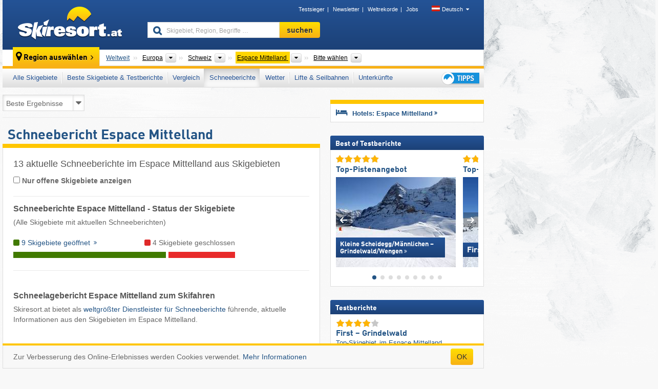

--- FILE ---
content_type: text/html; charset=UTF-8
request_url: https://www.skiresort.at/schneeberichte-schneehoehen/espace-mittelland/
body_size: 24659
content:
<!DOCTYPE html><html dir="ltr" lang="de-AT"><head><meta http-equiv="X-UA-Compatible" content="IE=edge"><meta charset="utf-8"><!-- 
	This website is powered by TYPO3 - inspiring people to share!
	TYPO3 is a free open source Content Management Framework initially created by Kasper Skaarhoj and licensed under GNU/GPL.
	TYPO3 is copyright 1998-2025 of Kasper Skaarhoj. Extensions are copyright of their respective owners.
	Information and contribution at https://typo3.org/
--><base href="//www.skiresort.at"><title>Schneebericht Espace Mittelland - Aktuelle Schneeberichte Espace Mittelland</title><meta name="generator" content="TYPO3 CMS"><meta name="robots" content="index,follow"><meta http-equiv="content-language" content="de-AT"><meta name="description" content="Aktuelle Schneeberichte im Espace Mittelland, Status der Skigebiete, Karte: Schneebericht im Espace Mittelland, Schneelagebericht Espace Mittelland zum Skifahren"><meta name="keywords" content="Schneebericht, Espace Mittelland, Schneeberichte, im Espace Mittelland, Status Skigebiete, Schneelagebericht"><link rel="alternate" hreflang="de" href="https://www.skiresort.de/schneeberichte-schneehoehen/espace-mittelland/"><link rel="alternate" hreflang="de-at" href="https://www.skiresort.at/schneeberichte-schneehoehen/espace-mittelland/"><link rel="alternate" hreflang="de-ch" href="https://www.skiresort.ch/schneeberichte-schneehoehen/espace-mittelland/"><link rel="alternate" hreflang="en" href="https://www.skiresort.info/snow-reports/espace-mittelland/"><link rel="alternate" hreflang="fr" href="https://www.skiresort.fr/enneigement/espace-mittelland/"><link rel="alternate" hreflang="nl" href="https://www.skiresort.nl/sneeuwberichten/espace-mittelland/"><link rel="alternate" hreflang="nl-be" href="https://www.skiresort.be/sneeuwberichten/espace-mittelland/"><link rel="alternate" hreflang="it" href="https://www.skiresort.it/bollettini-neve/espace-mittelland/"><link rel="alternate" hreflang="x-default" href="https://www.skiresort.info/snow-reports/espace-mittelland/"><meta name="google-site-verification" content="sxG2nraj4XoONn2BNFpxEYEn-26ZtLl63sDJeYFf3HU"><meta name="y_key" content="feb983a7864d787d"><link rel="apple-touch-icon" sizes="57x57" href="/typo3conf/ext/mg_site/Resources/Public/Images/Icons/apple-icon-57x57.png?202512010d8bw"><link rel="apple-touch-icon" sizes="60x60" href="/typo3conf/ext/mg_site/Resources/Public/Images/Icons/apple-icon-60x60.png?202512010d8bw"><link rel="apple-touch-icon" sizes="72x72" href="/typo3conf/ext/mg_site/Resources/Public/Images/Icons/apple-icon-72x72.png?202512010d8bw"><link rel="apple-touch-icon" sizes="76x76" href="/typo3conf/ext/mg_site/Resources/Public/Images/Icons/apple-icon-76x76.png?202512010d8bw"><link rel="apple-touch-icon" sizes="114x114" href="/typo3conf/ext/mg_site/Resources/Public/Images/Icons/apple-icon-114x114.png?202512010d8bw"><link rel="apple-touch-icon" sizes="120x120" href="/typo3conf/ext/mg_site/Resources/Public/Images/Icons/apple-icon-120x120.png?202512010d8bw"><link rel="apple-touch-icon" sizes="152x152" href="/typo3conf/ext/mg_site/Resources/Public/Images/Icons/apple-icon-152x152.png?202512010d8bw"><link rel="apple-touch-icon" sizes="180x180" href="/typo3conf/ext/mg_site/Resources/Public/Images/Icons/apple-icon-180x180.png?202512010d8bw"><link rel="shortcut icon" sizes="192x192" href="/typo3conf/ext/mg_site/Resources/Public/Images/Icons/android-chrome-192x192.png?202512010d8bw"><link rel="shortcut icon" sizes="196x196" href="/typo3conf/ext/mg_site/Resources/Public/Images/Icons/android-chrome-196x196.png?202512010d8bw"><link rel="icon" type="image/png" sizes="32x32" href="/typo3conf/ext/mg_site/Resources/Public/Images/Icons/favicon-32x32.png?202512010d8bw"><link rel="icon" type="image/png" sizes="16x16" href="/typo3conf/ext/mg_site/Resources/Public/Images/Icons/favicon-16x16.png?202512010d8bw"><link rel="icon" type="image/png" sizes="96x96" href="/typo3conf/ext/mg_site/Resources/Public/Images/Icons/favicon-96x96.png?202512010d8bw"><link rel="manifest" href="/typo3conf/ext/mg_site/Resources/Public/Images/Icons/site.webmanifest?202512010d8bw"><link rel="mask-icon" href="/typo3conf/ext/mg_site/Resources/Public/Images/Icons/safari-pinned-tab.svg?202512010d8bw" color="#1c4177"><link rel="shortcut icon" href="/typo3conf/ext/mg_site/Resources/Public/Images/Icons/favicon.ico?202512010d8bw"><meta name="msapplication-TileColor" content="#1c4177"><meta name="msapplication-config" content="/typo3conf/ext/mg_site/Resources/Public/Images/Icons/browserconfig.xml?202512010d8bw"><meta name="msapplication-square70x70logo" content="/typo3conf/ext/mg_site/Resources/Public/Images/Icons/msapplication-square70x70logo.png?202512010d8bw"><meta name="msapplication-square150x150logo" content="/typo3conf/ext/mg_site/Resources/Public/Images/Icons/msapplication-square150x150logo.png?202512010d8bw"><meta name="msapplication-square310x310logo" content="/typo3conf/ext/mg_site/Resources/Public/Images/Icons/msapplication-square310x310logo.png?202512010d8bw"><meta name="msapplication-wide310x150logo" content="/typo3conf/ext/mg_site/Resources/Public/Images/Icons/msapplication-wide310x150logo.jpg?202512010d8bw"><meta name="theme-color" content="#1c4177"><meta name="apple-itunes-app_" content="app-id=493907552"><meta name="google-play-app_" content="app-id=de.appaffairs.skiresort"><meta name="viewport" content="width=device-width, initial-scale=1" id="meta-viewport"><meta name="referrer" content="always"><link rel="stylesheet" href="/typo3conf/ext/mg_site/Resources/Public/Release/202512010d8bw/cssV3.gz.css"> <!--[if gte IE 6]>
		<link href="/typo3conf/ext/mg_site/Resources/Public/Css/ie.css" rel="stylesheet">
	<![endif]--> <!-- Google tag (gtag.js) --><script async src="https://www.googletagmanager.com/gtag/js?id=G-VHZGCH91CW"></script><script>window.dataLayer = window.dataLayer || [];
  function gtag(){dataLayer.push(arguments);}
  gtag('js', new Date());

  gtag('config', 'G-VHZGCH91CW');</script><script>var l10n = {"results":"Ergebnisse","worldwide":"Weltweit","outdatedWebcam":"Nicht aktuell","openstatus":{"1":"Skigebiet ge\u00f6ffnet","2":"Skigebiet geschlossen"},"smartbanner":{"title":"Skiresort.at App","button":"anzeigen","price":"Kostenlose Ski App"},"maps":{"showregion":"","showresort":"Skigebiete"},"lang":"de","lang2":"de-at","langIso":"de_DE.UTF-8","dateFormat":"DD.MM.YYYY","dateFormatDiv":"D, M","ads":{"mediumRectangle":"207","skyAtMedium":"208"},"month":["Januar","Februar","M\u00e4rz","April","Mai","Juni","Juli","August","September","Oktober","November","Dezember"],"monthShort":["Jan.","Feb.","M\u00e4rz","Apr.","Mai","Juni","Juli","Aug.","Sept.","Okt.","Nov.","Dez."],"days":["So","Mo","Di","Mi","Do","Fr","Sa"],"snowreporthistory":{"snowbase":"Schneeh\u00f6he Tal","snowtop":"Schneeh\u00f6he Berg","liftsopen":"Lifte\/Seilbahnen offen","liftstot":"gesamt","slopeopen":"Pisten offen","slopetot":"gesamt","open":"","valleyrunstatus":"","dateFormat":"dd.MM.yyyy","resortopen":"Skigebiet offen","resortclosed":"Skigebiet geschlossen","valleyrunopen":"Talabfahrt offen","valleyrunclosed":"Talabfahrt geschlossen"}}
var mg = {"pid":29,"release":"202512010d8bw"}
var pageType="list";
var AdtechRand = 22649;
var ajaxURL = "index.php?type=997";
var actualLocation= {"area":"4788"} ;
var lang = "de";</script><script>var OA_zones = { '1' : 190,'2' : 191,'3' : 192,'9' : 197,'83' : 205,'84' : 206,'85' : 207,'86' : 208,'87' : 209,'93' : 212,'zone_160_1' : 215,'zone_166_1' : 217,'zone_5_ad_1' : 194,'zone_5_ad_2' : 194,'zone_5_ad_1' : 194,'zone_5_ad_2' : 194,'zone_151_ad_1' : 214,'zone_151_ad_2' : 214,'zone_151_ad_3' : 214,'zone_151_ad_4' : 214,'zone_151_ad_5' : 214,'zone_151_ad_6' : 214,'zone_151_ad_7' : 214,'zone_151_ad_8' : 214,'zone_151_ad_9' : 214,'zone_151_ad_10' : 214,'zone_7_ad_1' : 196 };</script><script src="/typo3conf/ext/mg_site/Resources/Public/Release/202512010d8bw/jsHeaderV3.gz.js"></script> <!--[if lt IE 9]>
<script src="/typo3conf/ext/mg_site/Resources/Public/Release/202512010d8bw/ltIE9.gz.js"></script>
<![endif]--> <!--[if lte IE 7]>
<script type="text/javascript" async src="/typo3conf/ext/mg_site/Resources/Public/Release/202512010d8bw/lteIE7.gz.js"></script>
<![endif]--> <script src="//adserver.skiresort-service.com/www/delivery/spcjs.php?id=1&amp;block=1&amp;listen-region=,1,6,116,4788,"></script><link href="https://www.skiresort.at/schneeberichte-schneehoehen/espace-mittelland/" rel="canonical"><link rel="stylesheet" href="/typo3conf/ext/mg_site/Resources/Public/Release/202512010d8bw/cssV3At.gz.css">
</head> <body><!--- lib.js-for-regions --> <script>var regions = {"childs":{"10000000000":{"name":"Gebirgsz\u00fcge","categoryid":"3807","dataselector":{"0":"10"},"mainsort":"1","areas":{"0":{"name":"Berner Alpen","url":"https:\/\/www.skiresort.at\/schneeberichte-schneehoehen\/berner-alpen\/","selected":0},"1":{"name":"Emmentaler Alpen","url":"https:\/\/www.skiresort.at\/schneeberichte-schneehoehen\/emmentaler-alpen\/","selected":0},"2":{"name":"Freiburger Alpen","url":"https:\/\/www.skiresort.at\/schneeberichte-schneehoehen\/freiburger-alpen\/","selected":0},"3":{"name":"Schweizer Jura","url":"https:\/\/www.skiresort.at\/schneeberichte-schneehoehen\/schweizer-jura\/","selected":0},"4":{"name":"Urner Alpen","url":"https:\/\/www.skiresort.at\/schneeberichte-schneehoehen\/urner-alpen\/","selected":0}}},"502528":{"name":"Kantone","categoryid":"3806","dataselector":{"0":"14"},"mainsort":"502528","areas":{"0":{"name":"Bern","url":"https:\/\/www.skiresort.at\/schneeberichte-schneehoehen\/bern\/","selected":0},"1":{"name":"Freiburg (Kanton)","url":"https:\/\/www.skiresort.at\/schneeberichte-schneehoehen\/freiburg-kanton\/","selected":0},"2":{"name":"Jura (Kanton)","url":"https:\/\/www.skiresort.at\/schneeberichte-schneehoehen\/jura-kanton\/","selected":0},"3":{"name":"Neuenburg","url":"https:\/\/www.skiresort.at\/schneeberichte-schneehoehen\/neuenburg\/","selected":0},"4":{"name":"Solothurn","url":"https:\/\/www.skiresort.at\/schneeberichte-schneehoehen\/solothurn\/","selected":0}}}},"parents":{"0":{"0":{"name":"Kontinente","categoryid":"15022","dataselector":{"0":"2"},"mainsort":"43008","areas":{"_0":{"name":"Europa","url":"https:\/\/www.skiresort.at\/schneeberichte-schneehoehen\/europa\/","selected":1},"_2":{"name":"Nordamerika","url":"https:\/\/www.skiresort.at\/schneeberichte-schneehoehen\/nordamerika\/","selected":0},"_3":{"name":"S\u00fcdamerika","url":"https:\/\/www.skiresort.at\/schneeberichte-schneehoehen\/suedamerika\/","selected":0},"_4":{"name":"Asien","url":"https:\/\/www.skiresort.at\/schneeberichte-schneehoehen\/asien\/","selected":0},"_5":{"name":"Australien und Ozeanien","url":"https:\/\/www.skiresort.at\/schneeberichte-schneehoehen\/australien-und-ozeanien\/","selected":0},"_6":{"name":"Afrika","url":"https:\/\/www.skiresort.at\/schneeberichte-schneehoehen\/afrika\/","selected":0}},"active":"Europa","activeUrl":"https:\/\/www.skiresort.at\/schneeberichte-schneehoehen\/europa\/"}},"1":{"0":{"name":"L\u00e4nder","categoryid":"7691","dataselector":{"0":"1"},"mainsort":"12288","areas":{"0":{"name":"Albanien","url":"https:\/\/www.skiresort.at\/schneeberichte-schneehoehen\/albanien\/","selected":0},"1":{"name":"Andorra","url":"https:\/\/www.skiresort.at\/schneeberichte-schneehoehen\/andorra\/","selected":0},"2":{"name":"Belgien","url":"https:\/\/www.skiresort.at\/schneeberichte-schneehoehen\/belgien\/","selected":0},"3":{"name":"Bosnien und Herzegowina","url":"https:\/\/www.skiresort.at\/schneeberichte-schneehoehen\/bosnien-und-herzegowina\/","selected":0},"4":{"name":"Bulgarien","url":"https:\/\/www.skiresort.at\/schneeberichte-schneehoehen\/bulgarien\/","selected":0},"5":{"name":"D\u00e4nemark","url":"https:\/\/www.skiresort.at\/schneeberichte-schneehoehen\/daenemark\/","selected":0},"6":{"name":"Deutschland","url":"https:\/\/www.skiresort.at\/schneeberichte-schneehoehen\/deutschland\/","selected":0},"7":{"name":"Estland","url":"https:\/\/www.skiresort.at\/schneeberichte-schneehoehen\/estland\/","selected":0},"8":{"name":"Finnland","url":"https:\/\/www.skiresort.at\/schneeberichte-schneehoehen\/finnland\/","selected":0},"9":{"name":"Frankreich","url":"https:\/\/www.skiresort.at\/schneeberichte-schneehoehen\/frankreich\/","selected":0},"10":{"name":"Griechenland","url":"https:\/\/www.skiresort.at\/schneeberichte-schneehoehen\/griechenland\/","selected":0},"11":{"name":"Gro\u00dfbritannien","url":"https:\/\/www.skiresort.at\/schneeberichte-schneehoehen\/grossbritannien\/","selected":0},"12":{"name":"Gr\u00f6nland","url":"https:\/\/www.skiresort.at\/schneeberichte-schneehoehen\/groenland\/","selected":0},"13":{"name":"Irland","url":"https:\/\/www.skiresort.at\/schneeberichte-schneehoehen\/irland\/","selected":0},"14":{"name":"Island","url":"https:\/\/www.skiresort.at\/schneeberichte-schneehoehen\/island\/","selected":0},"15":{"name":"Italien","url":"https:\/\/www.skiresort.at\/schneeberichte-schneehoehen\/italien\/","selected":0},"16":{"name":"Kosovo","url":"https:\/\/www.skiresort.at\/schneeberichte-schneehoehen\/kosovo\/","selected":0},"17":{"name":"Kroatien","url":"https:\/\/www.skiresort.at\/schneeberichte-schneehoehen\/kroatien\/","selected":0},"18":{"name":"Lettland","url":"https:\/\/www.skiresort.at\/schneeberichte-schneehoehen\/lettland\/","selected":0},"19":{"name":"Liechtenstein","url":"https:\/\/www.skiresort.at\/schneeberichte-schneehoehen\/liechtenstein\/","selected":0},"20":{"name":"Litauen","url":"https:\/\/www.skiresort.at\/schneeberichte-schneehoehen\/litauen\/","selected":0},"21":{"name":"Moldawien","url":"https:\/\/www.skiresort.at\/schneeberichte-schneehoehen\/moldawien\/","selected":0},"22":{"name":"Montenegro","url":"https:\/\/www.skiresort.at\/schneeberichte-schneehoehen\/montenegro\/","selected":0},"23":{"name":"Niederlande","url":"https:\/\/www.skiresort.at\/schneeberichte-schneehoehen\/niederlande\/","selected":0},"24":{"name":"Nordmazedonien","url":"https:\/\/www.skiresort.at\/schneeberichte-schneehoehen\/nordmazedonien\/","selected":0},"25":{"name":"Norwegen","url":"https:\/\/www.skiresort.at\/schneeberichte-schneehoehen\/norwegen\/","selected":0},"26":{"name":"\u00d6sterreich","url":"https:\/\/www.skiresort.at\/schneeberichte-schneehoehen\/oesterreich\/","selected":0},"27":{"name":"Polen","url":"https:\/\/www.skiresort.at\/schneeberichte-schneehoehen\/polen\/","selected":0},"28":{"name":"Portugal","url":"https:\/\/www.skiresort.at\/schneeberichte-schneehoehen\/portugal\/","selected":0},"29":{"name":"Rum\u00e4nien","url":"https:\/\/www.skiresort.at\/schneeberichte-schneehoehen\/rumaenien\/","selected":0},"30":{"name":"Russland","url":"https:\/\/www.skiresort.at\/schneeberichte-schneehoehen\/russland\/","selected":0},"31":{"name":"Schweden","url":"https:\/\/www.skiresort.at\/schneeberichte-schneehoehen\/schweden\/","selected":0},"32":{"name":"Schweiz","url":"https:\/\/www.skiresort.at\/schneeberichte-schneehoehen\/schweiz\/","selected":1},"33":{"name":"Serbien","url":"https:\/\/www.skiresort.at\/schneeberichte-schneehoehen\/serbien\/","selected":0},"34":{"name":"Slowakei","url":"https:\/\/www.skiresort.at\/schneeberichte-schneehoehen\/slowakei\/","selected":0},"35":{"name":"Slowenien","url":"https:\/\/www.skiresort.at\/schneeberichte-schneehoehen\/slowenien\/","selected":0},"36":{"name":"Spanien","url":"https:\/\/www.skiresort.at\/schneeberichte-schneehoehen\/spanien\/","selected":0},"37":{"name":"Tschechien","url":"https:\/\/www.skiresort.at\/schneeberichte-schneehoehen\/tschechien\/","selected":0},"38":{"name":"Ukraine","url":"https:\/\/www.skiresort.at\/schneeberichte-schneehoehen\/ukraine\/","selected":0},"39":{"name":"Ungarn","url":"https:\/\/www.skiresort.at\/schneeberichte-schneehoehen\/ungarn\/","selected":0},"40":{"name":"Wei\u00dfrussland (Belarus)","url":"https:\/\/www.skiresort.at\/schneeberichte-schneehoehen\/weissrussland-belarus\/","selected":0}},"priority":{"1":{"name":"\u00d6sterreich","url":"https:\/\/www.skiresort.at\/schneeberichte-schneehoehen\/oesterreich\/","selected":0},"2":{"name":"Deutschland","url":"https:\/\/www.skiresort.at\/schneeberichte-schneehoehen\/deutschland\/","selected":0},"3":{"name":"Schweiz","url":"https:\/\/www.skiresort.at\/schneeberichte-schneehoehen\/schweiz\/","selected":1},"4":{"name":"Italien","url":"https:\/\/www.skiresort.at\/schneeberichte-schneehoehen\/italien\/","selected":0},"5":{"name":"Frankreich","url":"https:\/\/www.skiresort.at\/schneeberichte-schneehoehen\/frankreich\/","selected":0},"6":{"name":"Tschechien","url":"https:\/\/www.skiresort.at\/schneeberichte-schneehoehen\/tschechien\/","selected":0}},"active":"Schweiz","activeUrl":"https:\/\/www.skiresort.at\/schneeberichte-schneehoehen\/schweiz\/"}}},"actual":{"0":{"name":"Gro\u00dfregionen","categoryid":"3791","dataselector":{"0":"14","1":"5"},"mainsort":"513","active":"Espace Mittelland","activeUrl":"https:\/\/www.skiresort.at\/schneeberichte-schneehoehen\/espace-mittelland\/","areas":{"0":{"name":"Espace Mittelland","url":"https:\/\/www.skiresort.at\/schneeberichte-schneehoehen\/espace-mittelland\/","selected":1},"1":{"name":"Genferseeregion","url":"https:\/\/www.skiresort.at\/schneeberichte-schneehoehen\/genferseeregion\/","selected":0},"2":{"name":"Nordwestschweiz","url":"https:\/\/www.skiresort.at\/schneeberichte-schneehoehen\/nordwestschweiz\/","selected":0},"3":{"name":"Ostschweiz","url":"https:\/\/www.skiresort.at\/schneeberichte-schneehoehen\/ostschweiz\/","selected":0},"4":{"name":"Tessin","url":"https:\/\/www.skiresort.at\/schneeberichte-schneehoehen\/tessin\/","selected":0},"5":{"name":"Zentralschweiz","url":"https:\/\/www.skiresort.at\/schneeberichte-schneehoehen\/zentralschweiz\/","selected":0},"6":{"name":"Z\u00fcrich","url":"https:\/\/www.skiresort.at\/schneeberichte-schneehoehen\/zuerich\/","selected":0}}}}};</script> <!--- / lib.js-for-regions --> <!-- HEADER STARTS --> <div class="mobile-navigation-container hidden"><div class="mobile-navigation-region-top mobile-navigation-overlay mobile-navigation-event"></div> </div> <div class="mobile-navigation" id="mobile-navigation"><div class="mobile-header-search"><div class="mobile-navigation-header"><div class="mobile-header-bar-searchfield"><form action="https://www.skiresort.at/suchergebnis/" id="cse-mobile-search-box"><input id="tx-indexedsearch-mobile-searchbox-sword" type="text" placeholder="Skigebiet, Region, Begriffe …" name="q" autocomplete="off"> <div class="ac_clear_search">×</div></form> </div> <button class="btn btn-default mobile-navigation-search-close">×</button></div> </div> <div class="mobile-header-navigation mobile-navigation-event"><div class="mobile-navigation-header"><span class="mobile-navigation-header-title">Espace Mittelland</span> <button class="btn btn-default mobile-navigation-close">&times;</button></div> <ul><li><a href="https://www.skiresort.at/skigebiete/espace-mittelland/">Alle Skigebiete</a></li><li><a href="https://www.skiresort.at/beste-skigebiete/espace-mittelland/">Beste Skigebiete & Testberichte</a></li><li><a href="https://www.skiresort.at/vergleich/espace-mittelland/">Vergleich</a></li><li><a href="https://www.skiresort.at/schneeberichte-schneehoehen/espace-mittelland/" class="active">Schneeberichte</a></li><li><a href="https://www.skiresort.at/wetter/espace-mittelland/">Wetter</a></li><li><a href="https://www.skiresort.at/lifte-bahnen/neue-lifte/espace-mittelland/">Lifte & Seilbahnen</a></li><li><a href="https://www.skiresort.at/skigebiete-hotels/espace-mittelland/">Unterkünfte</a></li> <li><a href="https://www.skiresort.at/skispecial/"><i class="tipps-icon2"></i> </a> </li></ul> <div id="navi-placeholder"></div> <div class="mobile-navigation-footer mobile-navigation-sidebar-footer"><ul><li><span class="open-regionselector"><a href="" class="regionstart-navi"><i class="fa fa-map-marker"></i>Region ändern</a></span> </li> <li><a class="js-mobile-header-bar-search-navi"><i class="fa fa-search"></i>Suche</a> </li> <li><a href="https://www.skiresort.at/"><i class="fa fa-home" aria-hidden="true"></i>Startseite</a> </li></ul> <div class="languages-navi languages-navi-sidebar language-scroller"><ul class="languages"><li class="active"><a href="https://www.skiresort.at/schneeberichte-schneehoehen/espace-mittelland/" onclick="return false;"><i class="flag flag-de"></i>Deutsch</a><i class="fa fa-caret-down"></i><i class="fa fa-caret-up"></i></li><li><a href="https://www.skiresort.info/snow-reports/espace-mittelland/"><i class="flag flag-gb"></i>English</a></li><li><a href="https://www.skiresort.fr/enneigement/espace-mittelland/"><i class="flag flag-fr"></i>Français</a></li><li><a href="https://www.skiresort.nl/sneeuwberichten/espace-mittelland/"><i class="flag flag-nl"></i>Nederlands</a></li><li><a href="https://www.skiresort.it/bollettini-neve/espace-mittelland/"><i class="flag flag-it"></i>Italiano</a></li> </ul> </div></div></div></div> <div class="offcanvas-wrapper content-wrapper"><div class="container mobile-header"><div class="mobile-header-bar"><button class="btn btn-link mobile-header-bar-menu js-mobile-header-bar-menu mobile-header-open-close mobile-header-bar-region"><span></span> <span></span> <span></span></button> <button class="btn btn-link mobile-header-bar-search js-mobile-header-bar-search"></button> <a href="https://www.skiresort.at/"><div class="logo"></div></a></div> <div class="mobile-header-regionselector js-mobile-header-regionselector"><ul><li><a id="js-a-region-main" href="" class="regionstart"><i class="fa fa-map-marker"></i> <span class="change-mobile-region"><script>var elements = regions.actual;
                                                writeCurrtenSelectRegion(elements);</script> </span></a> <ul id="js-ul-regions"><li><a href="https://www.skiresort.at/schneeberichte-schneehoehen/" class="link">Weltweit</a></li> <li><a href="">Europa</a> <ul><script>var listAll = regions.parents[0];
                                                        writeOptions4ChildRegions(listAll, true, true, true, true);</script> </ul></li> <li><a href="">Schweiz</a> <ul><script>var listAll = regions.parents[1];
                                                        writeOptions4ChildRegions(listAll, true, true, true, true);</script> </ul></li> <li><a href="">Espace Mittelland</a> <ul><script>var elements = regions.actual
                                                writeOptions4ChildRegions(elements, true, true, true, true);</script> </ul></li> <li><a href=""> Bitte wählen </a> <ul><script>var elements = regions.childs;
                                                writeOptions4ChildRegions(elements, true, false, false, true);</script> </ul></li></ul></li> </ul> <div class="mobile-navigation-footer"><ul><li class="more-from-region"><a href="" class="open-sidemenu"><i class="fa fa-bars"></i>Mehr zu dieser Region</a> </li> <li><a href="" class="open-search"><i class="fa fa-search"></i>Suche</a> </li> <li><a href="https://www.skiresort.at/skispecial/"><i class="fa fa-thumbs-up" aria-hidden="true"></i>Tipps</a> </li> <li><a href="https://www.skiresort.at/"><i class="fa fa-home" aria-hidden="true"></i>Startseite</a> </li></ul> <div class="languages-navi languages-region language-scroller"><ul class="languages"><li class="active"><a href="https://www.skiresort.at/schneeberichte-schneehoehen/espace-mittelland/" onclick="return false;"><i class="flag flag-de"></i>Deutsch</a><i class="fa fa-caret-down"></i><i class="fa fa-caret-up"></i></li><li><a href="https://www.skiresort.info/snow-reports/espace-mittelland/"><i class="flag flag-gb"></i>English</a></li><li><a href="https://www.skiresort.fr/enneigement/espace-mittelland/"><i class="flag flag-fr"></i>Français</a></li><li><a href="https://www.skiresort.nl/sneeuwberichten/espace-mittelland/"><i class="flag flag-nl"></i>Nederlands</a></li><li><a href="https://www.skiresort.it/bollettini-neve/espace-mittelland/"><i class="flag flag-it"></i>Italiano</a></li> </ul> </div></div> <div class="mobile-header-bar mobile-header-bar-region"><button class="btn btn-link mobile-header-bar-menu js-mobile-header-bar-menu mobile-header-open-close mobile-header-bar-region"><span></span> <span></span> <span></span></button> </div></div></div> <!-- mobile --> <div class="container header"><div class="search-area"><div class="logo"><a href="https://www.skiresort.at/"><img alt="" src="/clear.gif" width="205" height="66"></a> </div> <div class="header-nav"><ul class="breadcrumb"><li><a href="https://www.skiresort.at/testsieger/2025/uebersicht/">Testsieger</a></li><li><a href="https://www.skiresort.at/newsletter-anmeldung-iframe/" class="fancybox iframe" data-fancybox-width="550" data-fancybox-height="255">Newsletter</a></li><li><a href="https://www.skiresort.at/weltrekorde/">Weltrekorde</a></li><li><a href="http://www.skiresort-service.com/jobs/" target="_blank">Jobs</a></li> </ul> <ul class="languages"><li class="active"><a href="https://www.skiresort.at/schneeberichte-schneehoehen/espace-mittelland/" onclick="return false;"><i class="flag flag-de"></i>Deutsch</a><i class="fa fa-caret-down"></i><i class="fa fa-caret-up"></i></li><li><a href="https://www.skiresort.info/snow-reports/espace-mittelland/"><i class="flag flag-gb"></i>English</a></li><li><a href="https://www.skiresort.fr/enneigement/espace-mittelland/"><i class="flag flag-fr"></i>Français</a></li><li><a href="https://www.skiresort.nl/sneeuwberichten/espace-mittelland/"><i class="flag flag-nl"></i>Nederlands</a></li><li><a href="https://www.skiresort.it/bollettini-neve/espace-mittelland/"><i class="flag flag-it"></i>Italiano</a></li> </ul></div> <div class="search-field header-search"><form action="https://www.skiresort.at/suchergebnis/" id="cse-search-box"><div class="input-group"><input id="tx-indexedsearch-searchbox-sword" type="text" placeholder="Skigebiet, Region, Begriffe …" name="q" autocomplete="off"> <input type="submit" class="btn btn-default" value="suchen"></div> </form> </div></div> <!-- lib.regionnavi --> <script>$(document).ready(function () {
            var href = window.location.href,
                    name= $('#regionname-for-history').val();
            if (name){
                historyPush(name, href);
            }
        });</script> <div class="region-select"><div class="call-to-action"><i class="fa fa-map-marker"></i> <span class="text">Region auswählen</span> <i class="fa fa-angle-right"></i></div> <ul class="breadcrumb breadcrumbListpage" itemscope itemtype="http://schema.org/BreadcrumbList"><li class="no-icon" itemprop="itemListElement" itemscope itemtype="http://schema.org/ListItem"><a itemprop="item" content="https://www.skiresort.at/schneeberichte-schneehoehen/" href="https://www.skiresort.at/schneeberichte-schneehoehen/"><span itemprop="name">Weltweit</span><meta itemprop="url" content="https://www.skiresort.at/schneeberichte-schneehoehen/"></a> <meta itemprop="position" content="1"></li> <li class="with-drop " itemprop="itemListElement" itemscope itemtype="http://schema.org/ListItem"><a itemprop="item" content="https://www.skiresort.at/schneeberichte-schneehoehen/europa/" href="https://www.skiresort.at/schneeberichte-schneehoehen/europa/"><span itemprop="name">Europa</span><meta itemprop="url" content="https://www.skiresort.at/schneeberichte-schneehoehen/europa/"></a><meta itemprop="position" content="2"><i class="fa fa-caret-down"></i> <select><option value="" class="hidden" selected></option> <optgroup label="Kontinente"><script>var listAll = regions.parents[0];
                writeOptions4ChildRegions(listAll,true,true,true);</script> </optgroup></select></li> <li class="with-drop extra-breadcrumb-items js-extra-breadcrumb-items"><span>...</span> <i class="fa fa-caret-down"></i> <ul class="extra-breadcrumb-layer js-extra-breadcrumb-layer"></ul></li> <li class="with-drop " itemprop="itemListElement" itemscope itemtype="http://schema.org/ListItem"><a itemprop="item" content="https://www.skiresort.at/schneeberichte-schneehoehen/schweiz/" href="https://www.skiresort.at/schneeberichte-schneehoehen/schweiz/"><span itemprop="name">Schweiz</span><meta itemprop="url" content="https://www.skiresort.at/schneeberichte-schneehoehen/schweiz/"></a><meta itemprop="position" content="3"><i class="fa fa-caret-down"></i> <select><option value="" class="hidden" selected></option> <optgroup label="Länder"><script>var listAll = regions.parents[1];
                writeOptions4ChildRegions(listAll,true,true,true);</script> </optgroup></select></li> <li class="with-drop active" itemprop="itemListElement" itemscope itemtype="http://schema.org/ListItem"><a href="https://www.skiresort.at/schneeberichte-schneehoehen/espace-mittelland/" content="https://www.skiresort.at/schneeberichte-schneehoehen/espace-mittelland/" itemprop="item"><span itemprop="name">Espace Mittelland</span> <meta itemprop="url" content="https://www.skiresort.at/schneeberichte-schneehoehen/espace-mittelland/"></a><meta itemprop="position" content="4"><i class="fa fa-caret-down"></i> <select size="7"><option value="" class="hidden" selected></option> <optgroup label="Großregionen"><script>var elements = regions.actual
            writeOptions4ChildRegions(elements, true, true, true);</script> </optgroup></select></li> <li class="with-drop" id="moreToChoose"><span><a href="#" id="region-select-please-select-js">Bitte wählen</a></span><i class="fa fa-caret-down" id="moreToChooseCaretDown"></i> <select><option class="only-mobile" selected value="">Bitte wählen</option> <option value="" class="hidden" selected></option> <script>var elements = regions.childs;
                writeOptions4ChildRegions(elements);</script></select></li></ul></div> <!-- / lib.regionnavi --> <div class="region-nav navbar navbar-default"><ul class="nav navbar-nav"><li><span id="foldout-28"><a href="https://www.skiresort.at/skigebiete/espace-mittelland/">Alle Skigebiete</a></span></li><li class="foldout-84"><span id="foldout-84"><a href="https://www.skiresort.at/beste-skigebiete/espace-mittelland/">Beste Skigebiete & Testberichte</a></span></li><li class="foldout-241"><span id="foldout-241"><a href="https://www.skiresort.at/vergleich/espace-mittelland/">Vergleich</a></span></li><li class="activeLi foldout-29"><span id="foldout-29"><a href="https://www.skiresort.at/schneeberichte-schneehoehen/espace-mittelland/">Schneeberichte</a></span></li><li class="foldout-176"><span id="foldout-176"><a href="https://www.skiresort.at/wetter/espace-mittelland/">Wetter</a></span></li><li class="foldout-143"><span id="foldout-143"><a href="https://www.skiresort.at/lifte-bahnen/neue-lifte/espace-mittelland/">Lifte & Seilbahnen</a></span></li><li class="foldout-31"><span id="foldout-31"><a href="https://www.skiresort.at/skigebiete-hotels/espace-mittelland/">Unterkünfte</a></span></li> <li class="last"><span id="tipps"><a href="https://www.skiresort.at/skispecial/"><i class="tipps-icon2"></i></a></span></li></ul> </div> <div class=" region-highlights" data-name="foldout-28"><div class="row"><div class="col col-sm-2"><div class="info"><a href="https://www.skiresort.at/skigebiete/espace-mittelland/"><i class="fa fa-info-circle"></i> <div class="text"><div class="h3 highlights-headline"> Skigebiete Espace Mittelland </div> </div></a> </div> </div> <div class="col col-sm-3 special"><div class="h3">Sortiert nach:</div> <ul class="text"><li><a href="https://www.skiresort.at/skigebiete/espace-mittelland/sortiert-nach/laenge-pisten/">Größte Skigebiete</a></li> <li><a href="https://www.skiresort.at/skigebiete/espace-mittelland/sortiert-nach/anzahl-lifte/">Meiste Skilifte</a></li> <li><a href="https://www.skiresort.at/skigebiete/espace-mittelland/sortiert-nach/hoehendifferenz/">Größte Höhenunterschiede</a></li> <li><a href="https://www.skiresort.at/skigebiete/espace-mittelland/sortiert-nach/hoehe-berg/">Höchste Skigebiete</a></li> <li><a href="https://www.skiresort.at/skigebiete/espace-mittelland/sortiert-nach/hoehe-tal/">Höchste Talstationen</a></li> <li><a href="https://www.skiresort.at/skigebiete/espace-mittelland/sortiert-nach/preis-tageskarte/">Günstige Skigebiete</a></li></ul></div> <div class="col col-sm-2 special"><div class="h3">Besondere Skigebiete:</div> <ul class="text"><li><a href="https://www.skiresort.at/gletscherskigebiete/espace-mittelland/">Gletscherskigebiete</a></li> <li><a href="https://www.skiresort.at/skihallen/espace-mittelland/">Skihallen</a></li></ul> <div class="h3">Sonstiges:</div> <ul class="text"><li><a href="https://www.skiresort.at/pistenplaene/espace-mittelland/">Pistenpläne</a></li> </ul></div> <div class="col col-sm-2 change-region"><div class="h3 hidden-on-mobile">Eine andere Region wählen</div> <a href="#" class="btn btn-default btn-sm js-open-region-btn next-link hidden-on-mobile">Region ändern</a></div></div> </div> <div class=" region-highlights" data-name="foldout-84"><div class="row"><div class="col col-sm-3"><div class="info"><a href="https://www.skiresort.at/beste-skigebiete/espace-mittelland/"><i class="fa fa-info-circle"></i> <div class="text"><div class="h3 highlights-headline">Beste Skigebiete Espace Mittelland</div> </div></a> </div> <div class="info"><a href="https://www.skiresort.at/beste-skigebiete/espace-mittelland/sortiert-nach/neueste-testberichte/"><i class="fa fa-info-circle"></i> <div class="text"><div class="h3 highlights-headline">Neueste Testberichte</div> </div></a> </div></div> <div class="col col-sm-4 special column-list"><div class="h3">Testberichte:</div> <ul class="text"><li><a href="https://www.skiresort.at/beste-skigebiete/espace-mittelland/sortiert-nach/groesse-skigebiet/">Größe der Skigebiete</a></li> <li><a href="https://www.skiresort.at/beste-skigebiete/espace-mittelland/sortiert-nach/pistenangebot/">Pistenangebot</a></li> <li><a href="https://www.skiresort.at/beste-skigebiete/espace-mittelland/sortiert-nach/lifte-bahnen/">Lifte/Bahnen</a></li> <li><a href="https://www.skiresort.at/beste-skigebiete/espace-mittelland/sortiert-nach/schneesicherheit/">Schneesicherheit</a></li> <li><a href="https://www.skiresort.at/beste-skigebiete/espace-mittelland/sortiert-nach/pistenpraeparierung/">Pistenpräparierung</a></li> <li><a href="https://www.skiresort.at/beste-skigebiete/espace-mittelland/sortiert-nach/anfahrt-parkmoeglichkeiten/">Anfahrt, Parken</a></li></ul> <ul class="text"><li><a href="https://www.skiresort.at/beste-skigebiete/espace-mittelland/sortiert-nach/orientierung/">Orientierung</a></li> <li><a href="https://www.skiresort.at/beste-skigebiete/espace-mittelland/sortiert-nach/sauberkeit-hygiene/">Sauberkeit</a></li> <li><a href="https://www.skiresort.at/beste-skigebiete/espace-mittelland/sortiert-nach/umweltfreundlicher-skibetrieb/">Umweltfreundlich</a></li> <li><a href="https://www.skiresort.at/beste-skigebiete/espace-mittelland/sortiert-nach/freundlichkeit-personal/">Freundlichkeit</a></li> <li><a href="https://www.skiresort.at/beste-skigebiete/espace-mittelland/sortiert-nach/bergrestaurants-huetten-gastronomie/">Gastronomie</a></li> <li><a href="https://www.skiresort.at/beste-skigebiete/espace-mittelland/sortiert-nach/apres-ski/">Après-Ski</a></li></ul> <ul class="text"><li><a href="https://www.skiresort.at/beste-skigebiete/espace-mittelland/sortiert-nach/unterkunftsangebot/">Unterkunftsangebot</a></li> <li><a href="https://www.skiresort.at/beste-skigebiete/espace-mittelland/sortiert-nach/familien-kinder/">Familien/Kinder</a></li> <li><a href="https://www.skiresort.at/beste-skigebiete/espace-mittelland/sortiert-nach/anfaenger/">Anfänger</a></li> <li><a href="https://www.skiresort.at/beste-skigebiete/espace-mittelland/sortiert-nach/koenner-freerider/">Könner, Freerider</a></li> <li><a href="https://www.skiresort.at/beste-skigebiete/espace-mittelland/sortiert-nach/snowboarder-parks-pipes/">Snowparks</a></li> <li><a href="https://www.skiresort.at/beste-skigebiete/espace-mittelland/sortiert-nach/langlauf-loipen/">Langlauf, Loipen</a></li></ul></div> <div class="col col-sm-2 change-region"><div class="h3 hidden-on-mobile">Eine andere Region wählen</div> <a href="#" class="btn btn-default btn-sm js-open-region-btn next-link hidden-on-mobile">Region ändern</a></div></div> </div> <div class=" region-highlights" data-name="foldout-29"><div class="row"><div class="col col-sm-3"><div class="info"><a href="https://www.skiresort.at/schneeberichte-schneehoehen/espace-mittelland/"><i class="fa fa-info-circle"></i> <div class="text"><div class="h3 highlights-headline">Schneebericht Espace Mittelland</div> </div></a> </div> <div class="info"><a href="https://www.skiresort.at/schneeberichte-schneehoehen/espace-mittelland/filter/geoeffnete-skigebiete/"><i class="fa fa-info-circle"></i> <div class="text"><div class="h3 highlights-headline">Nur geöffnete Skigebiete</div> </div></a> </div></div> <div class="col col-sm-2 special"><div class="h3">Sortiert nach:</div> <ul class="text"><li><a href="https://www.skiresort.at/schneeberichte-schneehoehen/espace-mittelland/sortiert-nach/geoeffnete-pisten/">offene Pisten</a></li> <li><a href="https://www.skiresort.at/schneeberichte-schneehoehen/espace-mittelland/sortiert-nach/geoeffnete-lifte/">offene Skilifte</a></li> <li><a href="https://www.skiresort.at/schneeberichte-schneehoehen/espace-mittelland/sortiert-nach/schneehoehe-berg/">Schneehöhen Berg</a></li> <li><a href="https://www.skiresort.at/schneeberichte-schneehoehen/espace-mittelland/sortiert-nach/schneehoehe-tal/">Schneehöhen Tal</a></li></ul></div> <div class="col col-sm-2 special"><div class="h3">Saisonzeiten:</div> <ul class="text"><li><a href="https://www.skiresort.at/schneeberichte-schneehoehen/saisonstart/espace-mittelland/"> Saisonstart</a></li> <li><a href="https://www.skiresort.at/schneeberichte-schneehoehen/saisonende/espace-mittelland/"> Saisonende</a></li></ul></div> <div class="col col-sm-2 change-region"><div class="h3 hidden-on-mobile">Eine andere Region wählen</div> <a href="#" class="btn btn-default btn-sm js-open-region-btn next-link hidden-on-mobile">Region ändern</a></div></div> </div> <div class=" region-highlights" data-name="foldout-176"><div class="row"><div class="col col-sm-3"><div class="info"><a href="https://www.skiresort.at/wetter/espace-mittelland/"><i class="cloudy"></i> <div class="text"><div class="h3 highlights-headline">Skiwetter Espace Mittelland</div> </div></a> </div> </div> <div class="col col-sm-4 special"><div class="h3">Wetterinfo:</div> <ul class="text"><li><a href="https://www.skiresort.at/wetter/espace-mittelland/">Skiwetter</a></li> <li><a href="https://www.skiresort.at/wetter/webcams/espace-mittelland/">Webcams</a></li> <li><a href="https://www.skiresort.at/wetter/livestream/espace-mittelland/">Livestreams </a></li></ul></div> <div class="col col-sm-2 change-region"><div class="h3 hidden-on-mobile">Eine andere Region wählen</div> <a href="#" class="btn btn-default btn-sm js-open-region-btn next-link hidden-on-mobile">Region ändern</a></div></div> </div> <div class=" region-highlights high-dropdown" data-name="foldout-143"><div class="row"><div class="col col-sm-3"><div class="info"><a href="https://www.skiresort.at/lifte-bahnen/neue-lifte/espace-mittelland/"><i class="fa fa-info-circle"></i> <div class="text"><div class="h3 highlights-headline">Neue Lifte Espace Mittelland</div> <p>2025/2026</p></div></a> </div> <div class="info"><a href="https://www.skiresort.at/lifte-bahnen/in-planung/espace-mittelland/"><i class="fa fa-info-circle"></i> <div class="text"><div class="h3 highlights-headline">In Planung</div> </div></a> </div> <div class="info"><div class="text"><div class="h3">Neue Lifte:</div> <ul class="two-column-list"><li><a href="https://www.skiresort.at/lifte-bahnen/neue-lifte/espace-mittelland/saison/2024-2025/">2024/2025</a></li> <li><a href="https://www.skiresort.at/lifte-bahnen/neue-lifte/espace-mittelland/saison/2023-2024/">2023/2024</a></li> <li><a href="https://www.skiresort.at/lifte-bahnen/neue-lifte/espace-mittelland/saison/2022-2023/">2022/2023</a></li> <li><a href="https://www.skiresort.at/lifte-bahnen/neue-lifte/espace-mittelland/saison/2021-2022/">2021/2022</a></li> <li><a href="https://www.skiresort.at/lifte-bahnen/neue-lifte/espace-mittelland/saison/2020-2021/">2020/2021</a></li> <li><a href="https://www.skiresort.at/lifte-bahnen/neue-lifte/espace-mittelland/saison/2019-2020/">2019/2020</a></li> <li><a href="https://www.skiresort.at/lifte-bahnen/neue-lifte/espace-mittelland/saison/2018-2019/">2018/2019</a></li> <li><a href="https://www.skiresort.at/lifte-bahnen/neue-lifte/espace-mittelland/saison/2017-2018/">2017/2018</a></li> <li><a href="https://www.skiresort.at/lifte-bahnen/neue-lifte/espace-mittelland/saison/2016-2017/">2016/2017</a></li> <li><a href="https://www.skiresort.at/lifte-bahnen/neue-lifte/espace-mittelland/saison/2015-2016/">2015/2016</a></li></ul></div> </div></div> <div class="col col-sm-2 special"><div class="h3">Lifttypen:</div> <ul class="text"><li><a href="https://www.skiresort.at/lifte-bahnen/lifttypen/espace-mittelland/lifttyp/8er-sesselbahnen/">8er Sesselbahnen </a></li> <li><a href="https://www.skiresort.at/lifte-bahnen/lifttypen/espace-mittelland/lifttyp/6er-sesselbahnen/">6er Sesselbahnen</a></li> <li><a href="https://www.skiresort.at/lifte-bahnen/lifttypen/espace-mittelland/lifttyp/gondelbahnen-ab-8-pers/">Gondelbahnen ab 8 Pers.</a></li> <li><a href="https://www.skiresort.at/lifte-bahnen/lifttypen/espace-mittelland/lifttyp/kombibahnen/">Kombibahnen</a></li> <li><a href="https://www.skiresort.at/lifte-bahnen/lifttypen/espace-mittelland/lifttyp/3-s-bahnen/">3-S Bahnen</a></li> <li><a href="https://www.skiresort.at/lifte-bahnen/lifttypen/espace-mittelland/lifttyp/funitels/">Funitels</a></li> <li><a href="https://www.skiresort.at/lifte-bahnen/lifttypen/espace-mittelland/lifttyp/funifors/">Funifors</a></li> <li><a href="https://www.skiresort.at/lifte-bahnen/lifttypen/espace-mittelland/lifttyp/pendelbahnen-seilbahnen/">Pendelbahnen/ Seilbahnen</a></li> <li><a href="https://www.skiresort.at/lifte-bahnen/lifttypen/espace-mittelland/lifttyp/standseilbahnen/">Standseilbahnen</a></li> <li><a href="https://www.skiresort.at/lifte-bahnen/lifttypen/espace-mittelland/lifttyp/zahnradbahnen/">Zahnradbahnen</a></li> <li><a href="https://www.skiresort.at/lifte-bahnen/lifttypen/espace-mittelland/lifttyp/cabriolets/">Cabriolets</a></li> <li><a href="https://www.skiresort.at/lifte-bahnen/lifttypen/espace-mittelland/lifttyp/1er-sesselbahnen/">1er Sesselbahnen</a></li> <li><a href="https://www.skiresort.at/lifte-bahnen/lifttypen/espace-mittelland/lifttyp/korblifte/">Korblifte</a></li></ul></div> <div class="col col-sm-2 special"><div class="h3">Alles über Lifte:</div> <ul class="text"><li><a href="https://www.skiresort.at/lifte-bahnen/alles-ueber-lifte/lifttypen/">Lifttypen</a></li> <li><a href="https://www.skiresort.at/lifte-bahnen/alles-ueber-lifte/highlights/">Highlights</a></li> <li><a href="https://www.skiresort.at/lifte-bahnen/alles-ueber-lifte/rekorde/">Rekorde</a></li> <li><a href="https://www.skiresort.at/lifte-bahnen/alles-ueber-lifte/sicherheit/">Sicherheit</a></li> <li><a href="https://www.skiresort.at/lifte-bahnen/alles-ueber-lifte/foerderbaender/">Förderbänder</a></li> <li><a href="https://www.skiresort.at/lifte-bahnen/alles-ueber-lifte/neue-lifte/">Neue Lifte</a></li></ul></div> <div class="col col-sm-2 change-region"><div class="h3 hidden-on-mobile">Eine andere Region wählen</div> <a href="#" class="btn btn-default btn-sm js-open-region-btn next-link hidden-on-mobile">Region ändern</a></div></div> </div> <div class=" region-highlights" data-name="foldout-31"><div class="row"><div class="col col-sm-3"><div class="info"><a href="https://www.skiresort.at/skigebiete-hotels/espace-mittelland/"><i class="fa fa-info-circle"></i> <div class="text"><div class="h3 highlights-headline">Unterkünfte & Hotels Espace Mittelland</div> </div></a> </div> <div class="info"><a href="https://www.skiresort.at/skireisen/espace-mittelland/"><i class="fa fa-info-circle"></i> <div class="text"><div class="h3 highlights-headline">Skireisen inkl. Skipass</div> </div></a> </div></div> <div class="col col-sm-4 special"></div> <div class="col col-sm-2 change-region"><div class="h3 hidden-on-mobile">Eine andere Region wählen</div> <a href="#" class="btn btn-default btn-sm js-open-region-btn next-link hidden-on-mobile">Region ändern</a></div></div> </div> <div class=" region-highlights" data-name="tipps"><div class="row"><div class="col col-sm-3"><div class="info"><a href="https://www.skiresort.at/skispecial/"><i class="fa fa-info-circle"></i> <div class="text"><div class="h3 highlights-headline"> Tipps für den Skiurlaub </div> </div></a> </div> </div> <div class="col col-sm-4 special column-list"><div class="h3">Skiregionen für den Skiurlaub:</div> <ul class="text"><li><a href="https://www.skiresort.at/skispecial/groeden/" data-href="//adserver.skiresort-service.com/www/delivery/auwing.php?oaparams=2__bannerid=7880__zoneid=0" target="_blank" rel="nofollow">Gröden</a></li> <li><a href="https://www.skiresort.at/skispecial/ischgl/" data-href="//adserver.skiresort-service.com/www/delivery/auwing.php?oaparams=2__bannerid=3859__zoneid=0" target="_blank" rel="nofollow">Ischgl</a></li> <li><a href="https://www.skiresort.at/skispecial/lechtal/" data-href="//adserver.skiresort-service.com/www/delivery/auwing.php?oaparams=2__bannerid=15795__zoneid=0" target="_blank" rel="nofollow">Lechtal</a></li> <li><a href="https://www.skiresort.at/skispecial/madonna/" data-href="//adserver.skiresort-service.com/www/delivery/auwing.php?oaparams=2__bannerid=17664__zoneid=0" target="_blank" rel="nofollow">Madonna</a></li> <li><a href="https://www.skiresort.at/skispecial/nassfeld/" data-href="//adserver.skiresort-service.com/www/delivery/auwing.php?oaparams=2__bannerid=12335__zoneid=0" target="_blank" rel="nofollow">Nassfeld</a></li></ul> <ul class="text"><li><a href="https://www.skiresort.at/skispecial/osttirol/" data-href="//adserver.skiresort-service.com/www/delivery/auwing.php?oaparams=2__bannerid=1233__zoneid=0" target="_blank" rel="nofollow">Osttirol</a></li> <li><a href="https://www.skiresort.at/skispecial/serfaus-fiss-ladis/" data-href="//adserver.skiresort-service.com/www/delivery/auwing.php?oaparams=2__bannerid=18618__zoneid=0" target="_blank" rel="nofollow">Serfaus-Fiss-Ladis</a></li> <li><a href="https://www.skiresort.at/skispecial/skigastein/" data-href="//adserver.skiresort-service.com/www/delivery/auwing.php?oaparams=2__bannerid=15632__zoneid=0" target="_blank" rel="nofollow">Skigastein</a></li> <li><a href="https://www.skiresort.at/skispecial/tignes/" data-href="//adserver.skiresort-service.com/www/delivery/auwing.php?oaparams=2__bannerid=14781__zoneid=0" target="_blank" rel="nofollow">Tignes</a></li> <li><a href="https://www.skiresort.at/skispecial/val-di-fiemme/" data-href="//adserver.skiresort-service.com/www/delivery/auwing.php?oaparams=2__bannerid=2767__zoneid=0" target="_blank" rel="nofollow">Val di Fiemme</a></li></ul></div> <div class="col col-sm-2 change-region"></div></div> </div> <!-- lib.regionselector --> <script><!--
		if (typeof $.cookie('region-selector') != 'undefined') {
			var out = '<style>.region-selector {display: block;}<\/style>';
			document.write(out);
		}
		//--></script> <div class="region-selector" id="region-selector"><div class="selector-list"><a href="#" class="close-btn">schließen <i class="fa fa-times"></i> </a> <div class="selectbox regiondropdown"><div class="h3">Europa</div> <select size="10" onchange="selectboxUrl(this)"><script>var listAll = regions.parents[0];
                writeOptions4ChildRegions(listAll,true,true,true);</script> </select></div> <div class="selectbox regiondropdown"><div class="h3">Schweiz</div> <select size="10" onchange="selectboxUrl(this)"><script>var listAll = regions.parents[1];
                writeOptions4ChildRegions(listAll,true,true,true);</script> </select></div> <div class="selectbox currentregion"><div class="h3">Espace Mittelland</div> <select size="10" onchange="selecboxUrl()"><optgroup label="Großregionen"><script>var elements = regions.actual
            writeOptions4ChildRegions(elements, true, true, true);</script> </optgroup> </select></div> <div class="selectbox groupedregion"><div class="h3">Bitte wählen</div> <select size="10" onchange="selecboxUrl()"><option class="only-mobile" selected value="">Bitte wählen</option> <script>var elements = regions.childs;
                writeOptions4ChildRegions(elements);</script></select></div></div> </div> <!-- / lib.regionselector --> <!--<a class="btn back-btn" href="#"><span>Zurück zur Übersicht</span></a>--></div> <div class="container mobile-container-billboard"><script><!--
    var minHeightBillboardAd = 640;

    if (window.innerHeight >= minHeightBillboardAd && window.OA_show && !isResponsiveMobile) {
        OA_show('zone_160_1');
    }
    if (isResponsiveMobile) {
        OA_show('zone_166_1');
    }
    //--></script> </div> <script>var listHistory = $.cookie('listHistory');
			if(typeof listHistory != 'undefined' && mg.pid == 42) {
				listHistory = JSON.parse(listHistory);
				var out = '<div class="container">' +
						'<a class="btn back-btn" href="' + listHistory.url + '"><span>' +
						'Zurück zur Übersicht' +
						' - ' +
						listHistory.name + '<\/span><\/a>' +
						'<\/div>' ;
				document.write(out);
			}</script> <div class="container content"><ul class="social-badge"><li class="fb"><a href="https://www.facebook.com/skiresort" target="_blank" rel="nofollow"><i class="fb-icon-gray"></i><span class="sr-only">facebook</span></a></li><li><a href="https://www.skiresort.at/newsletter-anmeldung-iframe/" class="newsletterLink fancybox iframe" data-fancybox-width="600" data-fancybox-height="370"><i class="mail-icon-gray"></i><span class="sr-only">newsletter</span></a></li></ul> <div class="row"><div class="col-md-8 main-content" id="main-content"><section id="c52"><input type="hidden" id="regionname-for-history" value="Espace Mittelland"> <section><div class="change-order styled pageselectorlist"><div class="selectbox selectbox-pageselector"><select name="" id="select1" onchange="selecboxUrl(this)" class="selectbox-page-js select-default"><option value="https://www.skiresort.at/schneeberichte-schneehoehen/espace-mittelland/" selected>Beste Ergebnisse</option> <option value="https://www.skiresort.at/schneeberichte-schneehoehen/espace-mittelland/sortiert-nach/geoeffnete-pisten/">offene Pisten</option> <option value="https://www.skiresort.at/schneeberichte-schneehoehen/espace-mittelland/sortiert-nach/geoeffnete-lifte/">offene Skilifte</option> <option value="https://www.skiresort.at/schneeberichte-schneehoehen/espace-mittelland/sortiert-nach/schneehoehe-berg/">Schneehöhen Berg</option> <option value="https://www.skiresort.at/schneeberichte-schneehoehen/espace-mittelland/sortiert-nach/schneehoehe-tal/">Schneehöhen Tal</option> <option value="https://www.skiresort.at/schneeberichte-schneehoehen/saisonstart/espace-mittelland/">Saisonstart</option> <option value="https://www.skiresort.at/schneeberichte-schneehoehen/saisonende/espace-mittelland/">Saisonende</option></select> </div> </div> </section> <section class="panel panel-secondary"><div class="panel-heading more-padding"><h1 class="h2"> Schneebericht Espace Mittelland </h1> </div> <div class="panel-body"><div class="snowreport-snowbase"><h3 class="h4 scorelist"> 13 aktuelle Schneeberichte im Espace Mittelland aus Skigebieten </h3> <div class="label"><input type="checkbox" id="filterOpen" data-url="https://www.skiresort.at/schneeberichte-schneehoehen/espace-mittelland/filter/geoeffnete-skigebiete/" onclick="location.href = $(this).data('url')"> <label for="filterOpen">Nur offene Skigebiete anzeigen</label></div> <hr> <h2 class="h4">Schneeberichte Espace Mittelland - Status der Skigebiete</h2> <p>(Alle Skigebiete mit aktuellen Schneeberichten)</p> <div class="list-graph-element"><div class="list-overview row"><div class="description list-snowreport"><div class="col-sm-6 col-xs-12"><i class="fa fa-square green"></i> <a class="next-link" href="javascript:scrollToTopOfList()"> 9 Skigebiete geöffnet </a></div> <div class="col-sm-6 col-xs-12 text-right"><i class="fa fa-square red"></i> 4 Skigebiete geschlossen </div></div> </div> <table class="graphbar-table graphbar-table-line" style="width: 100%"><td style="width:69.230769230769%;"><div style="background-color: #417a00"></div></td> <td style="width:30.769230769231%;"><div style="background-color: #e82a2a"></div></td></table></div></div> <hr> <section class="panel panel-default hidden" id="googleMapsLightboxContainer"><div id="googleMapsContainer"><ul class="list-group tagmanager-map"><li class="list-group-item tagmanager tagmanager-filter"><div class="filter-field"><span class="tagmanager-label">Persönlich eingrenzen nach:</span> <div class="reset-all js-reset-all"><i class="fa fa-times"></i>Alle Filter aufheben</div> <ul class="result-tags"><li class="js-results-li" disabled data-slider-name="tx_mgskiresort_pi1[resortlist][filter][slopesopenSort]"><div class="btn slider-button"><span class="js-showSlider">Offene Pisten</span> <i class="fa btn-icon js-remove-filter"></i></div> <div class="slider-wrapper js-slider-wrapper"><b class="sliderFrom"><span class="js-sliderFromValue">0</span> km</b> <b class="sliderTo"><span class="js-sliderToValue">38</span> km</b> <input name="tx_mgskiresort_pi1[resortlist][filter][slopesopenSort]" type="text" class="js-slider" value="0,38" data-slider-min="0" data-slider-max="38" data-slider-step="1" data-slider-value="[0,38]" data-slider-tooltip="hide"> <div class="text-center"><a class="btn btn-default btn-sm show-results js-show-results" href="" disabled data-slider-name="tx_mgskiresort_pi1[resortlist][filter][slopesopenSort]">Jetzt eingrenzen</a> </div></div></li> <li class="js-results-li" disabled data-slider-name="tx_mgskiresort_pi1[resortlist][filter][slopesopenPercent]"><div class="btn slider-button"><span class="js-showSlider">% offen</span> <i class="fa btn-icon js-remove-filter"></i></div> <div class="slider-wrapper js-slider-wrapper"><b class="sliderFrom"><span class="js-sliderFromValue">0</span> %</b> <b class="sliderTo"><span class="js-sliderToValue">56</span> %</b> <input name="tx_mgskiresort_pi1[resortlist][filter][slopesopenPercent]" type="text" class="js-slider" value="0,56" data-slider-min="0" data-slider-max="56" data-slider-step="1" data-slider-value="[0,56]" data-slider-tooltip="hide"> <div class="text-center"><a class="btn btn-default btn-sm show-results js-show-results" href="" disabled data-slider-name="tx_mgskiresort_pi1[resortlist][filter][slopesopenPercent]">Jetzt eingrenzen</a> </div></div></li> <li class="js-results-li" disabled data-slider-name="tx_mgskiresort_pi1[resortlist][filter][topSnowtopSort]"><div class="btn slider-button"><span class="js-showSlider">Schneehöhe Berg</span> <i class="fa btn-icon js-remove-filter"></i></div> <div class="slider-wrapper js-slider-wrapper"><b class="sliderFrom"><span class="js-sliderFromValue">0</span> cm</b> <b class="sliderTo"><span class="js-sliderToValue">360</span> cm</b> <input name="tx_mgskiresort_pi1[resortlist][filter][topSnowtopSort]" type="text" class="js-slider" value="0,360" data-slider-min="0" data-slider-max="360" data-slider-step="1" data-slider-value="[0,360]" data-slider-tooltip="hide"> <div class="text-center"><a class="btn btn-default btn-sm show-results js-show-results" href="" disabled data-slider-name="tx_mgskiresort_pi1[resortlist][filter][topSnowtopSort]">Jetzt eingrenzen</a> </div></div></li> <li class="js-results-li" disabled data-slider-name="tx_mgskiresort_pi1[resortlist][filter][topSnowbaseSort]"><div class="btn slider-button"><span class="js-showSlider">Schneehöhe Tal</span> <i class="fa btn-icon js-remove-filter"></i></div> <div class="slider-wrapper js-slider-wrapper"><b class="sliderFrom"><span class="js-sliderFromValue">0</span> cm</b> <b class="sliderTo"><span class="js-sliderToValue">45</span> cm</b> <input name="tx_mgskiresort_pi1[resortlist][filter][topSnowbaseSort]" type="text" class="js-slider" value="0,45" data-slider-min="0" data-slider-max="45" data-slider-step="1" data-slider-value="[0,45]" data-slider-tooltip="hide"> <div class="text-center"><a class="btn btn-default btn-sm show-results js-show-results" href="" disabled data-slider-name="tx_mgskiresort_pi1[resortlist][filter][topSnowbaseSort]">Jetzt eingrenzen</a> </div></div></li></ul></div> </li> <li class="list-group-item tagmanager tagmanager-search"><div class="search-field"><div id="display-error-empty-result"></div> <div class="input-group"><form id="google-list-search-form"><input type="text" id="google-list-search" name="tx_mgskiresort_pi1[resortlist][sword]" placeholder="Skigebiet suchen..." autocomplete="off"> <input type="submit" id="google-list-search-submit" class="btn btn-default" value="Suchen"></form> </div></div> </li></ul> </div> <div class="js-map-wrapper map_wrapper"><div class="googleMapsLightboxContent"><div class="float-left"><div id="map_canvas" class="map_canvas_fancy"><div class="big-loading-image hidden"><i class="fa fa-spinner fa-spin fa-5x fa-fw"></i> </div> </div> </div> <div class="float-right hidden-xs"><div id="map_banner"><script>var adserverDomain = "adserver.skiresort-service.com";</script> </div> </div></div> </div> <div class="markerDataUrl" data-url="//www.skiresort.at/typo3temp/js/marker/0_29/392/92f/2fb/javascript_v2_gmapMarker_1c60baa9ba2e165de9b45488d28b412d6c8dbc85.js"></div> <div class="infobox-wrapper" id="infobox-wrapper"><script type="text/html" id="infobox-template-snowreport">
					<div style="width: 220px">
						<a href="{{ url }}" class="headline">{{ name }}</a>
						<hr>
						<a href="{{ url }}" class="more-infos"><strong>{{ c1 }}</strong></a><br>
						{{#c2}}
							({{& c2}})
						{{/c2}}
						{{#c3}}
						{{& c3}}
						{{/c3}}

							{{#logo}}
							<a href="{{ url }}"><img src="{{ logo }}" style="float: right;margin-top: 2px;height: 20px"/></a>
						<div style="clear: right"></div>
						{{/logo}}
					</div>
				</script> <!-- Template für google maps: Schneeberichte.
                    z.B. https://www.skiresort.at/schneeberichte-schneehoehen/oesterreich/
                    --> <script type="text/html" id="infobox-template-skiresort">

					<div style="width: 300px;" class="snowreport-maps-item">
						<div>
							<a href="{{ url }}" class="headlineMaps"><span class="text-ellipsis" title="{{ nameF }}">{{ headlineName }}</span></a>
							{{#entrypoint}}
								<div style="font-size: 11px;">
									{{ entrypointNameShortCity }}
								</div>
							{{/entrypoint}}
							{{#ratingAll}}
							<div>
								<a href="{{ testreportUrl }}"><div class="star-wrap stars-middle-grey" title="{{ ratingAllOut }} von 5 Sternen"><div class="rating-list js-star-ranking stars-middle" style="width: {{ starWidth }}" data-rank="{{ ratingAll }}"></div></div></a>
							</div>
							{{/ratingAll}}
							<hr style="margin: 5px 0px;">
						</div>

						<div class="status-wrapper">
							<img class="status list-resort-open-status-icon list-status-icon" src="/typo3temp/_processed_/openstatus_small_icons/openstatus{{ uid }}.png" alt="Status Skigebiet {{ name }}" title="Status Skigebiet {{ name }}">
							<div>
								<span class="openinfo-{{ s }}">{{ statusStr }}</span>
								{{#tmp}}
								<span><br>{{ tmp }}</span>
								{{/tmp}}
							</div>
						</div>

						<div class="info-item-wrapper">

							<!-- Pisten and Graph -->
							<div class="slopes-graph-wrapper ">
								<i class="resort-list-item-icon icon-uE004-skirun"></i>
								<div class="graph-con">
									<span>{{ si }} <span class="add-info hidden-on-mobile">{{ si2 }}</span></span>
									<table class="graphbar-table graphbar-table-line" style="width: {{ w }}%"><tbody><tr><td class="open-{{ open }}" style="width:{{ open }}%;"><div style="background-color: #417a00"></div></td> <td class="closed-{{ closed }}" style="width:{{ closed }}%;"><div style="background-color: #e82a2a"></div></td></tr></tbody></table>
								</div>
							</div>

							<!-- Lifts -->
							<div class="lifts-con ">
								<span class="snowreport-icon" title="">
									<i class="{{ liftSymbol }}"></i>
								</span>
								{{ li }}
							</div>

							<!-- Snowheight -->
							<div class="snowheight-con  ">
								<span class="snowreport-icon snowreport " title="">
									<i class="fa fa-snowflake-o resort-list-item-icon" aria-hidden="true"></i>
								</span>
								<div>
									<div style="">
										{{ st }}&nbsp;<span class="add-info">{{ st2 }}</span>
									</div>
									<div style="">
									{{ sb }}&nbsp;<span class="add-info">{{ sb2 }}</span>
									</div>
								</div>
							</div>

						</div>
						<hr>
						<a href="{{ url }}" class="more-infos">Details hier</a>
					</div>
				</script> <script type="text/html" id="infobox-template-skiresort-season">
					<div style="width: 250px">
						<div>
							<a href="{{ url }}" class="headline"><span title="{{ nameF }}">{{ name }}</span></a>
							{{#entrypoint}}
							<br>{{ entrypoint }}, {{ entrypointcity }}
							{{/entrypoint}}
							{{#ratingAll}}
							<br><a href="{{ testreportUrl }}"><div class="star-wrap stars-small-grey" title="{{ ratingAllOut }} von 5 Sternen"><div class="rating-list js-star-ranking stars-small" style="width: {{ starWidth }}"  data-rank="{{ ratingAll }}"></div></div></a>
							{{/ratingAll}}
						</div>
						<table>
							<tr>
								<td><span class="item-active">Saison</span></td>
								<td>
									{{#sSe}}
										{{& ss}} - {{& se}}
									{{/sSe}}
									{{#aS}}
										{{ aS }}
									{{/aS}}
								</td>
							</tr>
							<tr>
								<td>Skibetrieb</td>
								<td>
									<span class="{{ s }}">{{ st }}</span>
									{{#tmp}}
										<br>{{ tmp }}
									{{/tmp}}
								</td>
							</tr>
						</table>
						<hr>
						<a href="{{ url }}" class="more-infos">Details hier</a>
					</div>
				</script></div></section> <!--
Hier wird der MediumRectangle bei der mobile Ansicht nicht ausgegeben
--> <div class="pa-mr-wrapper"><script><!--
	if (moveSkyscraper) {
		if (window.OA_show && !isResponsiveMobile) {
			OA_show('85');
		}
		document.write('<div class="promotionAdContainer">');
		
		if (window.OA_show && OA_output['zone_5_ad_1'] != '') {
			document.write('<div class="col1">');
			OA_show('zone_5_ad_1');
			document.write('<\/div>');
		}
		
		if (window.OA_show && OA_output['zone_5_ad_2'] != '') {
			document.write('<div class="col2">');
			OA_show('zone_5_ad_2');
			document.write('<\/div>');
		}
		
		document.write('<\/div>');
		document.write('<div class="clear"><\/div>');
	} else {
		document.write('<div class="promotionAdContainer">');
		
		if (window.OA_show && OA_output['zone_5_ad_1'] != '') {
			document.write('<div class="col1">');
			OA_show('zone_5_ad_1');
			document.write('<\/div>');
		}
		
		if (window.OA_show && OA_output['zone_5_ad_2'] != '') {
			document.write('<div class="col2">');
			OA_show('zone_5_ad_2');
			document.write('<\/div>');
		}
		
		document.write('<\/div>');
		document.write('<div class="clear"><\/div>');
	}

//--></script> </div> <h3 class="h4 margin-top-important"> Schneelagebericht Espace Mittelland zum Skifahren </h3> <p> Skiresort.at bietet als <a href="https://www.skiresort-service.com/content/" target="_blank">weltgrößter Dienstleister für Schneeberichte</a> führende, aktuelle Informationen aus den Skigebieten im Espace Mittelland.</p></div></section> <section class="skiareas-country-box" id="scrolltop"><form id="skiarea-filter" class="panel panel-secondary"><div class="panel panel-secondary"><div class="panel-heading more-padding"><div class="row"><div class="col-sm-9 col-xs-12"><h2 class="h2 list"><i class="fa fa-list headline-icon" aria-hidden="true"></i> Aktuelle Schneeberichte Espace Mittelland </h2> </div> </div> </div> <style>.filter {
		cursor: pointer;
	}
	.load-list-items {
		cursor: pointer;
		font-size: 24px;
		font-family: "DINWebPro-Bold",sans-serif;
		color: #235485;
		margin: 3.5em 0.7em;
	}</style> <div class="tagmanager-menu"><div class="row"><div class="col-xs-12 col-sm-9"><button type="button" class="btn slider-button tagmanager-tab tagmanager-filter" data-tab="tagmanager-filter"><i class="fa fa-filter" aria-hidden="true"></i> <i class="fa fa-exchange" aria-hidden="true"></i> Filtern/Sortieren</button> <button title="Karte: Schneebericht im Espace Mittelland" type="button" class="btn slider-button visible-xs openGoogleMapsInLightbox"><i class="fa fa-map-marker" aria-hidden="true"></i> Karte</button> <button type="button" class="btn slider-button tagmanager-tab tagmanager-search" data-tab="tagmanager-search"><i class="fa fa-search" aria-hidden="true"></i> Suche</button> <button type="button" class="btn slider-button tagmanager-tab tagmanager-region" data-tab="tagmanager-region"><i class="fa fa-sort-amount-desc" aria-hidden="true"></i> Region einschränken</button></div> <div class="col-sm-3 hidden-xs"><div class="openGoogleMapsInLightbox googleMapsListIcon" title="Karte: Schneebericht im Espace Mittelland"><i class="fa fa-map-marker" aria-hidden="true"></i> <div>Kartenansicht</div></div> </div></div> </div> <ul class="list-group tagmanager-tab"><li class="list-group-item tagmanager tagmanager-search"><div class="search-field"><div class="input-group"><input type="text" id="list-search" name="tx_mgskiresort_pi1[resortlist][sword]" placeholder="Skigebiet suchen..." autocomplete="off"> <input type="submit" class="btn btn-default" value="Suchen"></div> </div> </li> <li class="list-group-item tagmanager tagmanager-filter"><div class="filter-field"><span class="tagmanager-label">Persönlich eingrenzen nach:</span> <div class="reset-all js-reset-all"><i class="fa fa-times"></i>Alle Filter aufheben</div> <ul class="result-tags"><li class="js-results-li" disabled data-slider-name="tx_mgskiresort_pi1[resortlist][filter][slopesopenSort]"><div class="btn slider-button"><span class="js-showSlider">Offene Pisten</span> <i class="fa btn-icon js-remove-filter"></i></div> <div class="slider-wrapper js-slider-wrapper"><b class="sliderFrom"><span class="js-sliderFromValue">0</span> km</b> <b class="sliderTo"><span class="js-sliderToValue">38</span> km</b> <input name="tx_mgskiresort_pi1[resortlist][filter][slopesopenSort]" type="text" class="js-slider" value="0,38" data-slider-min="0" data-slider-max="38" data-slider-step="1" data-slider-value="[0,38]" data-slider-tooltip="hide"> <div class="text-center"><a class="btn btn-default btn-sm show-results js-show-results" href="" disabled data-slider-name="tx_mgskiresort_pi1[resortlist][filter][slopesopenSort]">Jetzt eingrenzen</a> </div></div></li> <li class="js-results-li" disabled data-slider-name="tx_mgskiresort_pi1[resortlist][filter][slopesopenPercent]"><div class="btn slider-button"><span class="js-showSlider">% offen</span> <i class="fa btn-icon js-remove-filter"></i></div> <div class="slider-wrapper js-slider-wrapper"><b class="sliderFrom"><span class="js-sliderFromValue">0</span> %</b> <b class="sliderTo"><span class="js-sliderToValue">56</span> %</b> <input name="tx_mgskiresort_pi1[resortlist][filter][slopesopenPercent]" type="text" class="js-slider" value="0,56" data-slider-min="0" data-slider-max="56" data-slider-step="1" data-slider-value="[0,56]" data-slider-tooltip="hide"> <div class="text-center"><a class="btn btn-default btn-sm show-results js-show-results" href="" disabled data-slider-name="tx_mgskiresort_pi1[resortlist][filter][slopesopenPercent]">Jetzt eingrenzen</a> </div></div></li> <li class="js-results-li" disabled data-slider-name="tx_mgskiresort_pi1[resortlist][filter][topSnowtopSort]"><div class="btn slider-button"><span class="js-showSlider">Schneehöhe Berg</span> <i class="fa btn-icon js-remove-filter"></i></div> <div class="slider-wrapper js-slider-wrapper"><b class="sliderFrom"><span class="js-sliderFromValue">0</span> cm</b> <b class="sliderTo"><span class="js-sliderToValue">360</span> cm</b> <input name="tx_mgskiresort_pi1[resortlist][filter][topSnowtopSort]" type="text" class="js-slider" value="0,360" data-slider-min="0" data-slider-max="360" data-slider-step="1" data-slider-value="[0,360]" data-slider-tooltip="hide"> <div class="text-center"><a class="btn btn-default btn-sm show-results js-show-results" href="" disabled data-slider-name="tx_mgskiresort_pi1[resortlist][filter][topSnowtopSort]">Jetzt eingrenzen</a> </div></div></li> <li class="js-results-li" disabled data-slider-name="tx_mgskiresort_pi1[resortlist][filter][topSnowbaseSort]"><div class="btn slider-button"><span class="js-showSlider">Schneehöhe Tal</span> <i class="fa btn-icon js-remove-filter"></i></div> <div class="slider-wrapper js-slider-wrapper"><b class="sliderFrom"><span class="js-sliderFromValue">0</span> cm</b> <b class="sliderTo"><span class="js-sliderToValue">45</span> cm</b> <input name="tx_mgskiresort_pi1[resortlist][filter][topSnowbaseSort]" type="text" class="js-slider" value="0,45" data-slider-min="0" data-slider-max="45" data-slider-step="1" data-slider-value="[0,45]" data-slider-tooltip="hide"> <div class="text-center"><a class="btn btn-default btn-sm show-results js-show-results" href="" disabled data-slider-name="tx_mgskiresort_pi1[resortlist][filter][topSnowbaseSort]">Jetzt eingrenzen</a> </div></div></li></ul></div> </li> <li class="list-group-item tagmanager tagmanager-filter styled sort-field"><div class="tagmanager-label">Sortieren nach:</div> <div class="selectbox"><select id="sort" name="tx_mgskiresort_pi1[resortlist][sort]" class="js-sort"><option value="score">Beste Ergebnisse</option> <option value="pSnowreport_slopeopen"> Offene Pisten </option> <option value="pSnowreport_liftopen"> Offene Skilifte </option> <option value="pSnowreport_snowtop"> Schneehöhe Berg </option> <option value="pSnowreport_snowbase"> Schneehöhe Tal </option> <option value="nameAz"> A-Z </option> <option value="nameZa"> Z-A </option></select> </div></li> <li class="list-group-item tagmanager tagmanager-region"><!-- Untergeordnete Regionen --> <div class="h3 gray"><div>Espace Mittelland <span>einschränken auf</span></div> </div> <div><p class="mb-3"><b>Kantone</b>:</p> <ul class="hide-li-elements mb-10 no-bg tagmanager-list "><li><a href="https://www.skiresort.at/schneeberichte-schneehoehen/bern/"><span>Bern</span> (12)</a></li> <li><a href="https://www.skiresort.at/schneeberichte-schneehoehen/freiburg-kanton/"><span>Freiburg (Kanton)</span> (1)</a></li></ul></div> <hr> <div class="h3 gray"><div>Espace Mittelland <span>wechseln zu</span></div> </div> <div><p class="mb-3"><b>Gebirgszüge</b>:</p> <ul class="hide-li-elements mb-10 no-bg tagmanager-list "><li><a href="https://www.skiresort.at/schneeberichte-schneehoehen/berner-alpen/"><span>Berner Alpen</span> (21)</a></li> <li><a href="https://www.skiresort.at/schneeberichte-schneehoehen/urner-alpen/"><span>Urner Alpen</span> (5)</a></li> <li><a href="https://www.skiresort.at/schneeberichte-schneehoehen/emmentaler-alpen/"><span>Emmentaler Alpen</span> (3)</a></li> <li><a href="https://www.skiresort.at/schneeberichte-schneehoehen/schweizer-jura/"><span>Schweizer Jura</span> (1)</a></li></ul></div> <!-- / Untergeordnete Regionen --></li></ul></div> </form> <div class="panel panel-primary"><div class="panel-heading" id="pagebrowser"><div class="clearfix"><div class="pagination-title pull-left"><span class="pagebrowser-pageinfo-from">1</span>-<span class="pagebrowser-pageinfo-to">13</span> von <span class="pagebrowser-pageinfo-count">13</span> <span class="pagebrowser-pageinfo-type">Skigebieten</span></div> </div> </div> <div class="panel-body less-padding"><div class="hidden" id="webcamArchiveDomain" data-value="https://www.skiresort-service.com"></div> <div class="hidden" id="statusTimeMinute" data-value="vor [minutes] Minuten"></div> <div class="hidden" id="statusTimeHourSingular" data-value="vor [hours] Stunde"></div> <div class="hidden" id="statusTimeHour" data-value="vor [hours] Stunden"></div> <div class="hidden" id="liveLabel" data-value="Live"></div> <div id="resortList"><div class="panel panel-default resort-list-item"><div class="panel-body middle-padding snowreport-list-item resort-list-item-image--big"><div class="row"><!-- resort name and region breadcrum --> <div class="col-sm-12 col-xs-12"><div class="h3"><a class="h3" href="https://www.skiresort.at/skigebiet/kleine-scheideggmaennlichen-grindelwaldwengen/schneebericht/">Kleine Scheidegg/&#8203;Männlichen – Grindelwald/&#8203;Wengen </a> </div> <div class="sub-breadcrumb"><a href="https://www.skiresort.at/schneeberichte-schneehoehen/europa/">Europa</a> <a href="https://www.skiresort.at/schneeberichte-schneehoehen/schweiz/">Schweiz</a> <a href="https://www.skiresort.at/schneeberichte-schneehoehen/espace-mittelland/">Espace Mittelland</a> <a href="https://www.skiresort.at/schneeberichte-schneehoehen/bern/">Bern</a> <a href="https://www.skiresort.at/schneeberichte-schneehoehen/berner-oberland/">Berner Oberland</a> <a href="https://www.skiresort.at/schneeberichte-schneehoehen/jungfrau-region/">Jungfrau Region</a></div> <div class="pt-5"><a href="https://www.skiresort.at/skigebiet/kleine-scheideggmaennlichen-grindelwaldwengen/testbericht/"><div class=" star-wrap stars-middle-grey m-ml--1 rating-list" title="4,2 von 5 Sternen" aria-label="4,2 von 5 Sternen" role="img"><div class="rating-list js-star-ranking stars-middle" data-rank="4.2" style="width: 86%"></div></div> </a> </div></div></div> <hr> <div class="detail snowreport-element"><div class="row"><div class="col-sm-10 snowreport-con"><!-- Offen Status --> <div><div class="col-sm-12 open-status" style="padding-left:0 !important;"><div class="status-icon inview-element" data-offset="700"><img class="status list-resort-open-status-icon open-status-icon-small detail-snowreport" src="/typo3conf/ext/mg_site/Resources/Public/Images/1x1-0000ff7f.png" data-src="/typo3temp/_processed_/openstatus_small_icons/openstatus180.png" data-src-mobile="/typo3temp/_processed_/openstatus_small_icons/openstatus180.png" alt="Kleine Scheidegg/Männlichen – Grindelwald/Wengen" title="Kleine Scheidegg/Männlichen – Grindelwald/Wengen"> </div> <div class="status-text snowreport-status-text" style="margin-left: 13px"><span class="openinfo openinfo-open">Skigebiet geöffnet </span> </div></div> </div> <!--Pisten und Graph--> <div class="snowreport-item-wrapper "><i class="resort-list-item-icon icon-uE004-skirun"></i> <div class="snowreport-graph-width"><div class="snowreport-graph-text"> 23 von 101 km Pisten <span class="add-info"> (23% offen)</span> </div> <!-- Graph --> <div class="snowreport-graph-wrapper snowreport-overview-graph-js"><div class="snowreport-graph"><table class="graphbar-table graphbar-table-line" style="width: 70.56%" title="23 von 101 km Pisten (23% offen)"><td style="width:22.772277227723%;"><div style="background-color: #417a00"></div></td> <td style="width:95%;"><div style="background-color: #e82a2a"></div></td></table> </div> </div></div></div> <!--Lifte--> <div class="snowreport-lift-con "><span class="snowreport-icon lift"><i class="lift-icon-small lift-icon-eub-0-small"></i> </span> 8 von 23 Lifte/Bahnen </div> <!-- Schneehöhen --> <div class="snowreport-item-wrapper "><i class="fa fa-snowflake-o resort-list-item-icon" aria-hidden="true"></i> <div class="snowreport-snowhight"><!--Schneehöhe Berg --> <div><span> 50 cm Berg </span> <span class="add-info"> (2400 m) </span></div> <!--Schneehöhe Tal --> <span class="snowreport-detai-tab">&emsp;</span> <span class="snowreport-detai-tab">&emsp;</span> <div><span> 10 cm Tal </span> <span class="add-info">(944 m)</span></div></div></div></div> <!-- Detail Button --> <div class="col-sm-2 snowreport-detail-button"><a aria-label="Schneebericht Kleine Scheidegg/Männlichen – Grindelwald/Wengen" class="btn btn-default btn-sm btn-snowreport" title="Schneebericht Kleine Scheidegg/Männlichen – Grindelwald/Wengen" href="https://www.skiresort.at/skigebiet/kleine-scheideggmaennlichen-grindelwaldwengen/schneebericht/"> Details </a> </div></div> </div></div> </div> <div class="panel panel-default resort-list-item"><div class="panel-body middle-padding snowreport-list-item resort-list-item-image--big"><div class="row"><!-- resort name and region breadcrum --> <div class="col-sm-12 col-xs-12"><div class="h3"><a class="h3" href="https://www.skiresort.at/skigebiet/adelbodenlenk-chuenisbaerglisillerenhahnenmoosmetsch/schneebericht/">Adelboden/&#8203;Lenk – Chuenisbärgli/&#8203;Silleren/&#8203;Hahnenmoos/&#8203;Metsch </a> </div> <div class="sub-breadcrumb"><a href="https://www.skiresort.at/schneeberichte-schneehoehen/europa/">Europa</a> <a href="https://www.skiresort.at/schneeberichte-schneehoehen/schweiz/">Schweiz</a> <a href="https://www.skiresort.at/schneeberichte-schneehoehen/espace-mittelland/">Espace Mittelland</a> <a href="https://www.skiresort.at/schneeberichte-schneehoehen/bern/">Bern</a> <a href="https://www.skiresort.at/schneeberichte-schneehoehen/berner-oberland/">Berner Oberland</a> <a href="https://www.skiresort.at/schneeberichte-schneehoehen/adelboden-frutigen/">Adelboden-Frutigen</a></div><div class="sub-breadcrumb"><a href="https://www.skiresort.at/schneeberichte-schneehoehen/europa/">Europa</a> <a href="https://www.skiresort.at/schneeberichte-schneehoehen/schweiz/">Schweiz</a> <a href="https://www.skiresort.at/schneeberichte-schneehoehen/espace-mittelland/">Espace Mittelland</a> <a href="https://www.skiresort.at/schneeberichte-schneehoehen/bern/">Bern</a> <a href="https://www.skiresort.at/schneeberichte-schneehoehen/berner-oberland/">Berner Oberland</a> <a href="https://www.skiresort.at/schneeberichte-schneehoehen/lenk-simmental/">Lenk-Simmental</a></div> <div class="pt-5"><a href="https://www.skiresort.at/skigebiet/adelbodenlenk-chuenisbaerglisillerenhahnenmoosmetsch/testbericht/"><div class=" star-wrap stars-middle-grey m-ml--1 rating-list" title="4,4 von 5 Sternen" aria-label="4,4 von 5 Sternen" role="img"><div class="rating-list js-star-ranking stars-middle" data-rank="4.4" style="width: 90%"></div></div> </a> </div></div></div> <hr> <div class="detail snowreport-element"><div class="row"><div class="col-sm-10 snowreport-con"><!-- Offen Status --> <div><div class="col-sm-12 open-status" style="padding-left:0 !important;"><div class="status-icon inview-element" data-offset="700"><img class="status list-resort-open-status-icon open-status-icon-small detail-snowreport" src="/typo3conf/ext/mg_site/Resources/Public/Images/1x1-0000ff7f.png" data-src="/typo3temp/_processed_/openstatus_small_icons/openstatus165.png" data-src-mobile="/typo3temp/_processed_/openstatus_small_icons/openstatus165.png" alt="Adelboden/Lenk – Chuenisbärgli/Silleren/Hahnenmoos/Metsch" title="Adelboden/Lenk – Chuenisbärgli/Silleren/Hahnenmoos/Metsch"> </div> <div class="status-text snowreport-status-text" style="margin-left: 13px"><span class="openinfo openinfo-open">Skigebiet geöffnet </span> Wochenendbetrieb: Sa, So </div></div> </div> <!--Pisten und Graph--> <div class="snowreport-item-wrapper "><i class="resort-list-item-icon icon-uE004-skirun"></i> <div class="snowreport-graph-width"><div class="snowreport-graph-text"> 24 von 86 km Pisten <span class="add-info"> (28% offen)</span> </div> <!-- Graph --> <div class="snowreport-graph-wrapper snowreport-overview-graph-js"><div class="snowreport-graph"><table class="graphbar-table graphbar-table-line" style="width: 77.44%" title="24 von 86 km Pisten (28% offen)"><td style="width:27.906976744186%;"><div style="background-color: #417a00"></div></td> <td style="width:95%;"><div style="background-color: #e82a2a"></div></td></table> </div> </div></div></div> <!--Lifte--> <div class="snowreport-lift-con "><span class="snowreport-icon lift"><i class="lift-icon-small lift-icon-eub-0-small"></i> </span> 14 von 22 Lifte/Bahnen </div> <!-- Schneehöhen --> <div class="snowreport-item-wrapper "><i class="fa fa-snowflake-o resort-list-item-icon" aria-hidden="true"></i> <div class="snowreport-snowhight"><!--Schneehöhe Berg --> <div><span> 49 cm Berg </span> <span class="add-info"> (2200 m) </span></div> <!--Schneehöhe Tal --> <span class="snowreport-detai-tab">&emsp;</span> <span class="snowreport-detai-tab">&emsp;</span> <div><span> 21 cm Tal </span> <span class="add-info">(1260 m)</span></div></div></div></div> <!-- Detail Button --> <div class="col-sm-2 snowreport-detail-button"><a aria-label="Schneebericht Adelboden/Lenk – Chuenisbärgli/Silleren/Hahnenmoos/Metsch" class="btn btn-default btn-sm btn-snowreport" title="Schneebericht Adelboden/Lenk – Chuenisbärgli/Silleren/Hahnenmoos/Metsch" href="https://www.skiresort.at/skigebiet/adelbodenlenk-chuenisbaerglisillerenhahnenmoosmetsch/schneebericht/"> Details </a> </div></div> </div></div> </div> <div class="panel panel-default resort-list-item"><div class="panel-body middle-padding snowreport-list-item resort-list-item-image--big"><div class="row"><!-- resort name and region breadcrum --> <div class="col-sm-12 col-xs-12"><div class="h3"><a class="h3" href="https://www.skiresort.at/skigebiet/rinderbergsaanerslochgrathorneggli-zweisimmensaanenmoeserschoenriedst-stephan/schneebericht/">Rinderberg/&#8203;Saanerslochgrat/&#8203;Horneggli – Zweisimmen/&#8203;Saanenmöser/&#8203;Schönried/&#8203;St. Stephan </a> </div> <div class="sub-breadcrumb"><a href="https://www.skiresort.at/schneeberichte-schneehoehen/europa/">Europa</a> <a href="https://www.skiresort.at/schneeberichte-schneehoehen/schweiz/">Schweiz</a> <a href="https://www.skiresort.at/schneeberichte-schneehoehen/espace-mittelland/">Espace Mittelland</a> <a href="https://www.skiresort.at/schneeberichte-schneehoehen/bern/">Bern</a> <a href="https://www.skiresort.at/schneeberichte-schneehoehen/berner-oberland/">Berner Oberland</a> <a href="https://www.skiresort.at/schneeberichte-schneehoehen/gstaad/">Gstaad</a></div> <div class="pt-5"><a href="https://www.skiresort.at/skigebiet/rinderbergsaanerslochgrathorneggli-zweisimmensaanenmoeserschoenriedst-stephan/testbericht/"><div class=" star-wrap stars-middle-grey m-ml--1 rating-list" title="4 von 5 Sternen" aria-label="4 von 5 Sternen" role="img"><div class="rating-list js-star-ranking stars-middle" data-rank="4" style="width: 82%"></div></div> </a> </div></div></div> <hr> <div class="detail snowreport-element"><div class="row"><div class="col-sm-10 snowreport-con"><!-- Offen Status --> <div><div class="col-sm-12 open-status" style="padding-left:0 !important;"><div class="status-icon inview-element" data-offset="700"><img class="status list-resort-open-status-icon open-status-icon-small detail-snowreport" src="/typo3conf/ext/mg_site/Resources/Public/Images/1x1-0000ff7f.png" data-src="/typo3temp/_processed_/openstatus_small_icons/openstatus178.png" data-src-mobile="/typo3temp/_processed_/openstatus_small_icons/openstatus178.png" alt="Rinderberg/Saanerslochgrat/Horneggli – Zweisimmen/Saanenmöser/Schönried/St. Stephan" title="Rinderberg/Saanerslochgrat/Horneggli – Zweisimmen/Saanenmöser/Schönried/St. Stephan"> </div> <div class="status-text snowreport-status-text" style="margin-left: 13px"><span class="openinfo openinfo-open">Skigebiet geöffnet </span> </div></div> </div> <!--Pisten und Graph--> <div class="snowreport-item-wrapper "><i class="resort-list-item-icon icon-uE004-skirun"></i> <div class="snowreport-graph-width"><div class="snowreport-graph-text"> 38 von 88,9 km Pisten <span class="add-info"> (43% offen)</span> </div> <!-- Graph --> <div class="snowreport-graph-wrapper snowreport-overview-graph-js"><div class="snowreport-graph"><table class="graphbar-table graphbar-table-line" style="width: 64%" title="38 von 88,9 km Pisten (43% offen)"><td style="width:42.744656917885%;"><div style="background-color: #417a00"></div></td> <td style="width:95%;"><div style="background-color: #e82a2a"></div></td></table> </div> </div></div></div> <!--Lifte--> <div class="snowreport-lift-con "><span class="snowreport-icon lift"><i class="lift-icon-small lift-icon-eub-0-small"></i> </span> 10 von 16 Lifte/Bahnen </div> <!-- Schneehöhen --> <div class="snowreport-item-wrapper "><i class="fa fa-snowflake-o resort-list-item-icon" aria-hidden="true"></i> <div class="snowreport-snowhight"><!--Schneehöhe Berg --> <div><span> 65 cm Berg </span> <span class="add-info"> (2011 m) </span></div> <!--Schneehöhe Tal --> <span class="snowreport-detai-tab">&emsp;</span> <span class="snowreport-detai-tab">&emsp;</span> <div><span> 30 cm Tal </span> <span class="add-info">(948 m)</span></div></div></div></div> <!-- Detail Button --> <div class="col-sm-2 snowreport-detail-button"><a aria-label="Schneebericht Rinderberg/Saanerslochgrat/Horneggli – Zweisimmen/Saanenmöser/Schönried/St. Stephan" class="btn btn-default btn-sm btn-snowreport" title="Schneebericht Rinderberg/Saanerslochgrat/Horneggli – Zweisimmen/Saanenmöser/Schönried/St. Stephan" href="https://www.skiresort.at/skigebiet/rinderbergsaanerslochgrathorneggli-zweisimmensaanenmoeserschoenriedst-stephan/schneebericht/"> Details </a> </div></div> </div></div> </div> <div class="panel panel-default resort-list-item"><div class="panel-body middle-padding snowreport-list-item resort-list-item-image--big"><div class="row"><!-- resort name and region breadcrum --> <div class="col-sm-12 col-xs-12"><div class="h3"><a class="h3" href="https://www.skiresort.at/skigebiet/meiringen-hasliberg/schneebericht/">Meiringen-Hasliberg </a> </div> <div class="sub-breadcrumb"><a href="https://www.skiresort.at/schneeberichte-schneehoehen/europa/">Europa</a> <a href="https://www.skiresort.at/schneeberichte-schneehoehen/schweiz/">Schweiz</a> <a href="https://www.skiresort.at/schneeberichte-schneehoehen/espace-mittelland/">Espace Mittelland</a> <a href="https://www.skiresort.at/schneeberichte-schneehoehen/bern/">Bern</a> <a href="https://www.skiresort.at/schneeberichte-schneehoehen/berner-oberland/">Berner Oberland</a> <a href="https://www.skiresort.at/schneeberichte-schneehoehen/haslital/">Haslital</a></div> <div class="pt-5"><a href="https://www.skiresort.at/skigebiet/meiringen-hasliberg/testbericht/"><div class=" star-wrap stars-middle-grey m-ml--1 rating-list" title="3,8 von 5 Sternen" aria-label="3,8 von 5 Sternen" role="img"><div class="rating-list js-star-ranking stars-middle" data-rank="3.8" style="width: 78%"></div></div> </a> </div></div></div> <hr> <div class="detail snowreport-element"><div class="row"><div class="col-sm-10 snowreport-con"><!-- Offen Status --> <div><div class="col-sm-12 open-status" style="padding-left:0 !important;"><div class="status-icon inview-element" data-offset="700"><img class="status list-resort-open-status-icon open-status-icon-small detail-snowreport" src="/typo3conf/ext/mg_site/Resources/Public/Images/1x1-0000ff7f.png" data-src="/typo3temp/_processed_/openstatus_small_icons/openstatus374.png" data-src-mobile="/typo3temp/_processed_/openstatus_small_icons/openstatus374.png" alt="Meiringen-Hasliberg" title="Meiringen-Hasliberg"> </div> <div class="status-text snowreport-status-text" style="margin-left: 13px"><span class="openinfo openinfo-open">Skigebiet geöffnet </span> Wochenendbetrieb: Sa, So </div></div> </div> <!--Pisten und Graph--> <div class="snowreport-item-wrapper "><i class="resort-list-item-icon icon-uE004-skirun"></i> <div class="snowreport-graph-width"><div class="snowreport-graph-text"> 13 von 60 km Pisten <span class="add-info"> (22% offen)</span> </div> <!-- Graph --> <div class="snowreport-graph-wrapper snowreport-overview-graph-js"><div class="snowreport-graph"><table class="graphbar-table graphbar-table-line" style="width: 57.76%" title="13 von 60 km Pisten (22% offen)"><td style="width:21.666666666667%;"><div style="background-color: #417a00"></div></td> <td style="width:95%;"><div style="background-color: #e82a2a"></div></td></table> </div> </div></div></div> <!--Lifte--> <div class="snowreport-lift-con "><span class="snowreport-icon lift"><i class="lift-icon-small lift-icon-eub-0-small"></i> </span> 5 von 13 Lifte/Bahnen </div> <!-- Schneehöhen --> <div class="snowreport-item-wrapper "><i class="fa fa-snowflake-o resort-list-item-icon" aria-hidden="true"></i> <div class="snowreport-snowhight"><!--Schneehöhe Berg --> <div><span> 105 cm Berg </span> <span class="add-info"> (2433 m) </span></div> <!--Schneehöhe Tal --> <span class="snowreport-detai-tab">&emsp;</span> <span class="snowreport-detai-tab">&emsp;</span> <div><span> 5 cm Tal </span> <span class="add-info">(1065 m)</span></div></div></div></div> <!-- Detail Button --> <div class="col-sm-2 snowreport-detail-button"><a aria-label="Schneebericht Meiringen-Hasliberg" class="btn btn-default btn-sm btn-snowreport" title="Schneebericht Meiringen-Hasliberg" href="https://www.skiresort.at/skigebiet/meiringen-hasliberg/schneebericht/"> Details </a> </div></div> </div></div> </div> <div class="panel panel-default resort-list-item"><div class="panel-body middle-padding snowreport-list-item resort-list-item-image--big"><div class="row"><!-- resort name and region breadcrum --> <div class="col-sm-12 col-xs-12"><div class="h3"><a class="h3" href="https://www.skiresort.at/skigebiet/schilthorn-muerrenlauterbrunnen/schneebericht/">Schilthorn – Mürren/&#8203;Lauterbrunnen </a> </div> <div class="sub-breadcrumb"><a href="https://www.skiresort.at/schneeberichte-schneehoehen/europa/">Europa</a> <a href="https://www.skiresort.at/schneeberichte-schneehoehen/schweiz/">Schweiz</a> <a href="https://www.skiresort.at/schneeberichte-schneehoehen/espace-mittelland/">Espace Mittelland</a> <a href="https://www.skiresort.at/schneeberichte-schneehoehen/bern/">Bern</a> <a href="https://www.skiresort.at/schneeberichte-schneehoehen/berner-oberland/">Berner Oberland</a> <a href="https://www.skiresort.at/schneeberichte-schneehoehen/jungfrau-region/">Jungfrau Region</a></div> <div class="pt-5"><a href="https://www.skiresort.at/skigebiet/schilthorn-muerrenlauterbrunnen/testbericht/"><div class=" star-wrap stars-middle-grey m-ml--1 rating-list" title="3,7 von 5 Sternen" aria-label="3,7 von 5 Sternen" role="img"><div class="rating-list js-star-ranking stars-middle" data-rank="3.7" style="width: 76%"></div></div> </a> </div></div></div> <hr> <div class="detail snowreport-element"><div class="row"><div class="col-sm-10 snowreport-con"><!-- Offen Status --> <div><div class="col-sm-12 open-status" style="padding-left:0 !important;"><div class="status-icon inview-element" data-offset="700"><img class="status list-resort-open-status-icon open-status-icon-small detail-snowreport" src="/typo3conf/ext/mg_site/Resources/Public/Images/1x1-0000ff7f.png" data-src="/typo3temp/_processed_/openstatus_small_icons/openstatus181.png" data-src-mobile="/typo3temp/_processed_/openstatus_small_icons/openstatus181.png" alt="Schilthorn – Mürren/Lauterbrunnen" title="Schilthorn – Mürren/Lauterbrunnen"> </div> <div class="status-text snowreport-status-text" style="margin-left: 13px"><span class="openinfo openinfo-open">Skigebiet geöffnet </span> </div></div> </div> <!--Pisten und Graph--> <div class="snowreport-item-wrapper "><i class="resort-list-item-icon icon-uE004-skirun"></i> <div class="snowreport-graph-width"><div class="snowreport-graph-text"> 18 von 54 km Pisten <span class="add-info"> (33% offen)</span> </div> <!-- Graph --> <div class="snowreport-graph-wrapper snowreport-overview-graph-js"><div class="snowreport-graph"><table class="graphbar-table graphbar-table-line" style="width: 54.76%" title="18 von 54 km Pisten (33% offen)"><td style="width:33.333333333333%;"><div style="background-color: #417a00"></div></td> <td style="width:95%;"><div style="background-color: #e82a2a"></div></td></table> </div> </div></div></div> <!--Lifte--> <div class="snowreport-lift-con "><span class="snowreport-icon lift"><i class="lift-icon-small lift-icon-pb-small"></i> </span> 9 von 17 Lifte/Bahnen </div> <!-- Schneehöhen --> <div class="snowreport-item-wrapper "><i class="fa fa-snowflake-o resort-list-item-icon" aria-hidden="true"></i> <div class="snowreport-snowhight"><!--Schneehöhe Berg --> <div><span> 80 cm Berg </span> <span class="add-info"> (2970 m) </span></div> <!--Schneehöhe Tal --> <span class="snowreport-detai-tab">&emsp;</span> <span class="snowreport-detai-tab">&emsp;</span> <div><span> 37 cm Tal </span> <span class="add-info">(796 m)</span></div></div></div></div> <!-- Detail Button --> <div class="col-sm-2 snowreport-detail-button"><a aria-label="Schneebericht Schilthorn – Mürren/Lauterbrunnen" class="btn btn-default btn-sm btn-snowreport" title="Schneebericht Schilthorn – Mürren/Lauterbrunnen" href="https://www.skiresort.at/skigebiet/schilthorn-muerrenlauterbrunnen/schneebericht/"> Details </a> </div></div> </div></div> </div> <div class="panel panel-default resort-list-item"><div class="panel-body middle-padding snowreport-list-item resort-list-item-image--big"><div class="row"><!-- resort name and region breadcrum --> <div class="col-sm-12 col-xs-12"><div class="h3"><a class="h3" href="https://www.skiresort.at/skigebiet/glacier-3000-les-diablerets/schneebericht/">Glacier 3000 – Les Diablerets </a> </div> <div class="sub-breadcrumb"><a href="https://www.skiresort.at/schneeberichte-schneehoehen/europa/">Europa</a> <a href="https://www.skiresort.at/schneeberichte-schneehoehen/schweiz/">Schweiz</a> <a href="https://www.skiresort.at/schneeberichte-schneehoehen/espace-mittelland/">Espace Mittelland</a> <a href="https://www.skiresort.at/schneeberichte-schneehoehen/bern/">Bern</a> <a href="https://www.skiresort.at/schneeberichte-schneehoehen/berner-oberland/">Berner Oberland</a> <a href="https://www.skiresort.at/schneeberichte-schneehoehen/gstaad/">Gstaad</a></div> <div class="pt-5"><a href="https://www.skiresort.at/skigebiet/glacier-3000-les-diablerets/testbericht/"><div class=" star-wrap stars-middle-grey m-ml--1 rating-list" title="3,2 von 5 Sternen" aria-label="3,2 von 5 Sternen" role="img"><div class="rating-list js-star-ranking stars-middle" data-rank="3.2" style="width: 66%"></div></div> </a> </div></div></div> <hr> <div class="detail snowreport-element"><div class="row"><div class="col-sm-10 snowreport-con"><!-- Offen Status --> <div><div class="col-sm-12 open-status" style="padding-left:0 !important;"><div class="status-icon inview-element" data-offset="700"><img class="status list-resort-open-status-icon open-status-icon-small detail-snowreport" src="/typo3conf/ext/mg_site/Resources/Public/Images/1x1-0000ff7f.png" data-src="/typo3temp/_processed_/openstatus_small_icons/openstatus183.png" data-src-mobile="/typo3temp/_processed_/openstatus_small_icons/openstatus183.png" alt="Glacier 3000 – Les Diablerets" title="Glacier 3000 – Les Diablerets"> </div> <div class="status-text snowreport-status-text" style="margin-left: 13px"><span class="openinfo openinfo-open">Skigebiet geöffnet </span> </div></div> </div> <!--Pisten und Graph--> <div class="snowreport-item-wrapper "><i class="resort-list-item-icon icon-uE004-skirun"></i> <div class="snowreport-graph-width"><div class="snowreport-graph-text"> 17,5 von 31 km Pisten <span class="add-info"> (56% offen)</span> </div> <!-- Graph --> <div class="snowreport-graph-wrapper snowreport-overview-graph-js"><div class="snowreport-graph"><table class="graphbar-table graphbar-table-line" style="width: 40.96%" title="17,5 von 31 km Pisten (56% offen)"><td style="width:56.451612903226%;"><div style="background-color: #417a00"></div></td> <td style="width:95%;"><div style="background-color: #e82a2a"></div></td></table> </div> </div></div></div> <!--Lifte--> <div class="snowreport-lift-con "><span class="snowreport-icon lift"><i class="lift-icon-small lift-icon-pb-small"></i> </span> 10 von 11 Lifte/Bahnen </div> <!-- Schneehöhen --> <div class="snowreport-item-wrapper "><i class="fa fa-snowflake-o resort-list-item-icon" aria-hidden="true"></i> <div class="snowreport-snowhight"><!--Schneehöhe Berg --> <div><span> 360 cm Berg </span> <span class="add-info"> (3016 m) </span></div> <!--Schneehöhe Tal --> <span class="snowreport-detai-tab">&emsp;</span> <span class="snowreport-detai-tab">&emsp;</span> <div><span> 2 cm Tal </span> <span class="add-info">(1343 m)</span></div></div></div></div> <!-- Detail Button --> <div class="col-sm-2 snowreport-detail-button"><a aria-label="Schneebericht Glacier 3000 – Les Diablerets" class="btn btn-default btn-sm btn-snowreport" title="Schneebericht Glacier 3000 – Les Diablerets" href="https://www.skiresort.at/skigebiet/glacier-3000-les-diablerets/schneebericht/"> Details </a> </div></div> </div></div> </div> <div class="panel panel-default resort-list-item"><div class="panel-body middle-padding snowreport-list-item resort-list-item-image--big"><div class="row"><!-- resort name and region breadcrum --> <div class="col-sm-12 col-xs-12"><div class="h3"><a class="h3" href="https://www.skiresort.at/skigebiet/kaisereggriggisalp-schwarzsee/schneebericht/">Kaiseregg/&#8203;Riggisalp – Schwarzsee </a> </div> <div class="sub-breadcrumb"><a href="https://www.skiresort.at/schneeberichte-schneehoehen/europa/">Europa</a> <a href="https://www.skiresort.at/schneeberichte-schneehoehen/schweiz/">Schweiz</a> <a href="https://www.skiresort.at/schneeberichte-schneehoehen/espace-mittelland/">Espace Mittelland</a> <a href="https://www.skiresort.at/schneeberichte-schneehoehen/freiburg-kanton/">Freiburg (Kanton)</a> <a href="https://www.skiresort.at/schneeberichte-schneehoehen/schwarzsee-senseland/">Schwarzsee-Senseland</a></div> <div class="pt-5"><a href="https://www.skiresort.at/skigebiet/kaisereggriggisalp-schwarzsee/testbericht/"><div class=" star-wrap stars-middle-grey m-ml--1 rating-list" title="3,0 von 5 Sternen" aria-label="3,0 von 5 Sternen" role="img"><div class="rating-list js-star-ranking stars-middle" data-rank="3" style="width: 62%"></div></div> </a> </div></div></div> <hr> <div class="detail snowreport-element"><div class="row"><div class="col-sm-10 snowreport-con"><!-- Offen Status --> <div><div class="col-sm-12 open-status" style="padding-left:0 !important;"><div class="status-icon inview-element" data-offset="700"><img class="status list-resort-open-status-icon open-status-icon-small detail-snowreport" src="/typo3conf/ext/mg_site/Resources/Public/Images/1x1-0000ff7f.png" data-src="/typo3temp/_processed_/openstatus_small_icons/openstatus1578.png" data-src-mobile="/typo3temp/_processed_/openstatus_small_icons/openstatus1578.png" alt="Kaiseregg/Riggisalp – Schwarzsee" title="Kaiseregg/Riggisalp – Schwarzsee"> </div> <div class="status-text snowreport-status-text" style="margin-left: 13px"><span class="openinfo openinfo-open">Skigebiet geöffnet </span> </div></div> </div> <!--Pisten und Graph--> <div class="snowreport-item-wrapper "><i class="resort-list-item-icon icon-uE004-skirun"></i> <div class="snowreport-graph-width"><div class="snowreport-graph-text"> 6,9 von 20 km Pisten <span class="add-info"> (35% offen)</span> </div> <!-- Graph --> <div class="snowreport-graph-wrapper snowreport-overview-graph-js"><div class="snowreport-graph"><table class="graphbar-table graphbar-table-line" style="width: 36%" title="6,9 von 20 km Pisten (35% offen)"><td style="width:34.5%;"><div style="background-color: #417a00"></div></td> <td style="width:95%;"><div style="background-color: #e82a2a"></div></td></table> </div> </div></div></div> <!--Lifte--> <div class="snowreport-lift-con "><span class="snowreport-icon lift"><i class="lift-icon-small lift-icon-sb-allgemein-small"></i> </span> 3 von 6 Lifte/Bahnen </div> <!-- Schneehöhen --> <div class="snowreport-item-wrapper "><i class="fa fa-snowflake-o resort-list-item-icon" aria-hidden="true"></i> <div class="snowreport-snowhight"><!--Schneehöhe Berg --> <div><span> 40 cm Berg </span> <span class="add-info"> (1751 m) </span></div> <!--Schneehöhe Tal --> <span class="snowreport-detai-tab">&emsp;</span> <span class="snowreport-detai-tab">&emsp;</span> <div><span> 20 cm Tal </span> <span class="add-info">(1047 m)</span></div></div></div></div> <!-- Detail Button --> <div class="col-sm-2 snowreport-detail-button"><a aria-label="Schneebericht Kaiseregg/Riggisalp – Schwarzsee" class="btn btn-default btn-sm btn-snowreport" title="Schneebericht Kaiseregg/Riggisalp – Schwarzsee" href="https://www.skiresort.at/skigebiet/kaisereggriggisalp-schwarzsee/schneebericht/"> Details </a> </div></div> </div></div> </div> <div class="panel panel-default resort-list-item"><div class="panel-body middle-padding snowreport-list-item resort-list-item-image--big"><div class="row"><!-- resort name and region breadcrum --> <div class="col-sm-12 col-xs-12"><div class="h3"><a class="h3" href="https://www.skiresort.at/skigebiet/elsigen-metsch-frutigen/schneebericht/">Elsigen-Metsch – Frutigen </a> </div> <div class="sub-breadcrumb"><a href="https://www.skiresort.at/schneeberichte-schneehoehen/europa/">Europa</a> <a href="https://www.skiresort.at/schneeberichte-schneehoehen/schweiz/">Schweiz</a> <a href="https://www.skiresort.at/schneeberichte-schneehoehen/espace-mittelland/">Espace Mittelland</a> <a href="https://www.skiresort.at/schneeberichte-schneehoehen/bern/">Bern</a> <a href="https://www.skiresort.at/schneeberichte-schneehoehen/berner-oberland/">Berner Oberland</a> <a href="https://www.skiresort.at/schneeberichte-schneehoehen/adelboden-frutigen/">Adelboden-Frutigen</a></div> <div class="pt-5"><a href="https://www.skiresort.at/skigebiet/elsigen-metsch-frutigen/testbericht/"><div class=" star-wrap stars-middle-grey m-ml--1 rating-list" title="2,9 von 5 Sternen" aria-label="2,9 von 5 Sternen" role="img"><div class="rating-list js-star-ranking stars-middle" data-rank="2.9" style="width: 60%"></div></div> </a> </div></div></div> <hr> <div class="detail snowreport-element"><div class="row"><div class="col-sm-10 snowreport-con"><!-- Offen Status --> <div><div class="col-sm-12 open-status" style="padding-left:0 !important;"><div class="status-icon inview-element" data-offset="700"><img class="status list-resort-open-status-icon open-status-icon-small detail-snowreport" src="/typo3conf/ext/mg_site/Resources/Public/Images/1x1-0000ff7f.png" data-src="/typo3temp/_processed_/openstatus_small_icons/openstatus5188.png" data-src-mobile="/typo3temp/_processed_/openstatus_small_icons/openstatus5188.png" alt="Elsigen-Metsch – Frutigen" title="Elsigen-Metsch – Frutigen"> </div> <div class="status-text snowreport-status-text" style="margin-left: 13px"><span class="openinfo openinfo-open">Skigebiet geöffnet </span> </div></div> </div> <!--Pisten und Graph--> <div class="snowreport-item-wrapper "><i class="resort-list-item-icon icon-uE004-skirun"></i> <div class="snowreport-graph-width"><div class="snowreport-graph-text"> 15 von 30 km Pisten <span class="add-info"> (50% offen)</span> </div> <!-- Graph --> <div class="snowreport-graph-wrapper snowreport-overview-graph-js"><div class="snowreport-graph"><table class="graphbar-table graphbar-table-line" style="width: 33.64%" title="15 von 30 km Pisten (50% offen)"><td style="width:50%;"><div style="background-color: #417a00"></div></td> <td style="width:95%;"><div style="background-color: #e82a2a"></div></td></table> </div> </div></div></div> <!--Lifte--> <div class="snowreport-lift-con "><span class="snowreport-icon lift"><i class="lift-icon-small lift-icon-pb-small"></i> </span> 8 von 11 Lifte/Bahnen </div> <!-- Schneehöhen --> <div class="snowreport-item-wrapper "><i class="fa fa-snowflake-o resort-list-item-icon" aria-hidden="true"></i> <div class="snowreport-snowhight"><!--Schneehöhe Berg --> <div><span> 70 cm Berg </span> <span class="add-info"> (2289 m) </span></div> <!--Schneehöhe Tal --> <span class="snowreport-detai-tab">&emsp;</span> <span class="snowreport-detai-tab">&emsp;</span> <div><span> 45 cm Tal </span> <span class="add-info">(1334 m)</span></div></div></div></div> <!-- Detail Button --> <div class="col-sm-2 snowreport-detail-button"><a aria-label="Schneebericht Elsigen-Metsch – Frutigen" class="btn btn-default btn-sm btn-snowreport" title="Schneebericht Elsigen-Metsch – Frutigen" href="https://www.skiresort.at/skigebiet/elsigen-metsch-frutigen/schneebericht/"> Details </a> </div></div> </div></div> </div> <div class="panel panel-default resort-list-item"><div class="panel-body middle-padding snowreport-list-item resort-list-item-image--big"><div class="row"><!-- resort name and region breadcrum --> <div class="col-sm-12 col-xs-12"><div class="h3"><a class="h3" href="https://www.skiresort.at/skigebiet/tschentenalp-adelboden/schneebericht/">TschentenAlp – Adelboden </a> </div> <div class="sub-breadcrumb"><a href="https://www.skiresort.at/schneeberichte-schneehoehen/europa/">Europa</a> <a href="https://www.skiresort.at/schneeberichte-schneehoehen/schweiz/">Schweiz</a> <a href="https://www.skiresort.at/schneeberichte-schneehoehen/espace-mittelland/">Espace Mittelland</a> <a href="https://www.skiresort.at/schneeberichte-schneehoehen/bern/">Bern</a> <a href="https://www.skiresort.at/schneeberichte-schneehoehen/berner-oberland/">Berner Oberland</a> <a href="https://www.skiresort.at/schneeberichte-schneehoehen/adelboden-frutigen/">Adelboden-Frutigen</a></div> <div class="pt-5"><a href="https://www.skiresort.at/skigebiet/tschentenalp-adelboden/testbericht/"><div class=" star-wrap stars-middle-grey m-ml--1 rating-list" title="2,8 von 5 Sternen" aria-label="2,8 von 5 Sternen" role="img"><div class="rating-list js-star-ranking stars-middle" data-rank="2.8" style="width: 58%"></div></div> </a> </div></div></div> <hr> <div class="detail snowreport-element"><div class="row"><div class="col-sm-10 snowreport-con"><!-- Offen Status --> <div><div class="col-sm-12 open-status" style="padding-left:0 !important;"><div class="status-icon inview-element" data-offset="700"><img class="status list-resort-open-status-icon open-status-icon-small detail-snowreport" src="/typo3conf/ext/mg_site/Resources/Public/Images/1x1-0000ff7f.png" data-src="/typo3temp/_processed_/openstatus_small_icons/openstatus5187.png" data-src-mobile="/typo3temp/_processed_/openstatus_small_icons/openstatus5187.png" alt="TschentenAlp – Adelboden" title="TschentenAlp – Adelboden"> </div> <div class="status-text snowreport-status-text" style="margin-left: 13px"><span class="openinfo openinfo-open">Skigebiet geöffnet </span> Wochenendbetrieb: Sa, So </div></div> </div> <!--Pisten und Graph--> <div class="snowreport-item-wrapper "><i class="resort-list-item-icon icon-uE004-skirun"></i> <div class="snowreport-graph-width"><div class="snowreport-graph-text"> 3,6 von 10 km Pisten <span class="add-info"> (36% offen)</span> </div> <!-- Graph --> <div class="snowreport-graph-wrapper snowreport-overview-graph-js"><div class="snowreport-graph"><table class="graphbar-table graphbar-table-line" style="width: 31.36%" title="3,6 von 10 km Pisten (36% offen)"><td style="width:36%;"><div style="background-color: #417a00"></div></td> <td style="width:95%;"><div style="background-color: #e82a2a"></div></td></table> </div> </div></div></div> <!--Lifte--> <div class="snowreport-lift-con "><span class="snowreport-icon lift"><i class="lift-icon-small lift-icon-eub-0-small"></i> </span> 4 von 4 Lifte/Bahnen </div> <!-- Schneehöhen --> <div class="snowreport-item-wrapper  "><i class="fa fa-snowflake-o resort-list-item-icon" aria-hidden="true"></i> <div class="snowreport-snowhight"><!--Schneehöhe Berg --> <div><span> 102 cm Berg </span> <span class="add-info"> (1950 m) </span></div> <!--Schneehöhe Tal --> <span class="snowreport-detai-tab">&emsp;</span> <span class="snowreport-detai-tab">&emsp;</span> <div><span> 26 cm Tal </span> <span class="add-info">(1367 m)</span></div></div></div></div> <!-- Detail Button --> <div class="col-sm-2 snowreport-detail-button"><a aria-label="Schneebericht TschentenAlp – Adelboden" class="btn btn-default btn-sm btn-snowreport" title="Schneebericht TschentenAlp – Adelboden" href="https://www.skiresort.at/skigebiet/tschentenalp-adelboden/schneebericht/"> Details </a> </div></div> </div></div> </div> <div class="panel panel-default resort-list-item"><div class="panel-body middle-padding snowreport-list-item resort-list-item-image--big"><div class="row"><!-- resort name and region breadcrum --> <div class="col-sm-12 col-xs-12"><div class="h3"><a class="h3" href="https://www.skiresort.at/skigebiet/engstligenalp-adelboden/schneebericht/">Engstligenalp – Adelboden </a> </div> <div class="sub-breadcrumb"><a href="https://www.skiresort.at/schneeberichte-schneehoehen/europa/">Europa</a> <a href="https://www.skiresort.at/schneeberichte-schneehoehen/schweiz/">Schweiz</a> <a href="https://www.skiresort.at/schneeberichte-schneehoehen/espace-mittelland/">Espace Mittelland</a> <a href="https://www.skiresort.at/schneeberichte-schneehoehen/bern/">Bern</a> <a href="https://www.skiresort.at/schneeberichte-schneehoehen/berner-oberland/">Berner Oberland</a> <a href="https://www.skiresort.at/schneeberichte-schneehoehen/adelboden-frutigen/">Adelboden-Frutigen</a></div> <div class="pt-5"><a href="https://www.skiresort.at/skigebiet/engstligenalp-adelboden/testbericht/"><div class=" star-wrap stars-middle-grey m-ml--1 rating-list" title="2,7 von 5 Sternen" aria-label="2,7 von 5 Sternen" role="img"><div class="rating-list js-star-ranking stars-middle" data-rank="2.7" style="width: 56%"></div></div> </a> </div></div></div> <hr> <div class="detail snowreport-element"><div class="row"><div class="col-sm-10 snowreport-con"><!-- Offen Status --> <div><div class="col-sm-12 open-status" style="padding-left:0 !important;"><div class="status-icon inview-element" data-offset="700"><img class="status list-resort-open-status-icon open-status-icon-small detail-snowreport" src="/typo3conf/ext/mg_site/Resources/Public/Images/1x1-0000ff7f.png" data-src="/typo3temp/_processed_/openstatus_small_icons/openstatus5186.png" data-src-mobile="/typo3temp/_processed_/openstatus_small_icons/openstatus5186.png" alt="Engstligenalp – Adelboden" title="Engstligenalp – Adelboden"> </div> <div class="status-text snowreport-status-text" style="margin-left: 13px"><span class="openinfo openinfo-temporary">Skigebiet geschlossen </span> Saisonstart in Kürze </div></div> </div> <!--Pisten und Graph--> <div class="snowreport-item-wrapper "><i class="resort-list-item-icon icon-uE004-skirun"></i> <div class="snowreport-graph-width"><div class="snowreport-graph-text"> 0 von 17 km Pisten <span class="add-info"> (0% offen)</span> </div> <!-- Graph --> <div class="snowreport-graph-wrapper snowreport-overview-graph-js"><div class="snowreport-graph"><table class="graphbar-table graphbar-table-line" style="width: 29.16%" title="0 von 17 km Pisten (0% offen)"><td style="width:100%;"><div style="background-color: #e82a2a"></div></td></table> </div> </div></div></div> <!--Lifte--> <div class="snowreport-lift-con "><span class="snowreport-icon lift"><i class="lift-icon-small lift-icon-pb-small"></i> </span> 0 von 8 Lifte/Bahnen </div> <!-- Schneehöhen --> <div class="snowreport-item-wrapper "><i class="fa fa-snowflake-o resort-list-item-icon" aria-hidden="true"></i> <div class="snowreport-snowhight"><!--Schneehöhe Berg --> <div><span> 100 cm Berg </span> <span class="add-info"> (2353 m) </span></div> <!--Schneehöhe Tal --> <span class="snowreport-detai-tab">&emsp;</span> <span class="snowreport-detai-tab">&emsp;</span> <div><span> 10 cm Tal </span> <span class="add-info">(1971 m)</span></div></div></div></div> <!-- Detail Button --> <div class="col-sm-2 snowreport-detail-button"><a aria-label="Schneebericht Engstligenalp – Adelboden" class="btn btn-default btn-sm btn-snowreport" title="Schneebericht Engstligenalp – Adelboden" href="https://www.skiresort.at/skigebiet/engstligenalp-adelboden/schneebericht/"> Details </a> </div></div> </div></div> </div> <div class="panel panel-default resort-list-item"><div class="panel-body middle-padding snowreport-list-item resort-list-item-image--big"><div class="row"><!-- resort name and region breadcrum --> <div class="col-sm-12 col-xs-12"><div class="h3"><a class="h3" href="https://www.skiresort.at/skigebiet/first-grindelwald/schneebericht/">First – Grindelwald </a> </div> <div class="sub-breadcrumb"><a href="https://www.skiresort.at/schneeberichte-schneehoehen/europa/">Europa</a> <a href="https://www.skiresort.at/schneeberichte-schneehoehen/schweiz/">Schweiz</a> <a href="https://www.skiresort.at/schneeberichte-schneehoehen/espace-mittelland/">Espace Mittelland</a> <a href="https://www.skiresort.at/schneeberichte-schneehoehen/bern/">Bern</a> <a href="https://www.skiresort.at/schneeberichte-schneehoehen/berner-oberland/">Berner Oberland</a> <a href="https://www.skiresort.at/schneeberichte-schneehoehen/jungfrau-region/">Jungfrau Region</a></div> <div class="pt-5"><a href="https://www.skiresort.at/skigebiet/first-grindelwald/testbericht/"><div class=" star-wrap stars-middle-grey m-ml--1 rating-list" title="4 von 5 Sternen" aria-label="4 von 5 Sternen" role="img"><div class="rating-list js-star-ranking stars-middle" data-rank="4" style="width: 82%"></div></div> </a> </div></div></div> <hr> <div class="detail snowreport-element"><div class="row"><div class="col-sm-10 snowreport-con"><!-- Offen Status --> <div><div class="col-sm-12 open-status" style="padding-left:0 !important;"><div class="status-icon inview-element" data-offset="700"><img class="status list-resort-open-status-icon open-status-icon-small detail-snowreport" src="/typo3conf/ext/mg_site/Resources/Public/Images/1x1-0000ff7f.png" data-src="/typo3temp/_processed_/openstatus_small_icons/openstatus179.png" data-src-mobile="/typo3temp/_processed_/openstatus_small_icons/openstatus179.png" alt="First – Grindelwald" title="First – Grindelwald"> </div> <div class="status-text snowreport-status-text" style="margin-left: 13px"><span class="openinfo openinfo-closed">Skigebiet geschlossen </span> </div></div> </div> <!--Pisten und Graph--> <div class="snowreport-item-wrapper "><i class="resort-list-item-icon icon-uE004-skirun"></i> <div class="snowreport-graph-width"><div class="snowreport-graph-text"> 0 von 49 km Pisten <span class="add-info"> (0% offen)</span> </div> <!-- Graph --> <div class="snowreport-graph-wrapper snowreport-overview-graph-js"><div class="snowreport-graph"><table class="graphbar-table graphbar-table-line" style="width: 64%" title="0 von 49 km Pisten (0% offen)"><td style="width:100%;"><div style="background-color: #e82a2a"></div></td></table> </div> </div></div></div> <!--Lifte--> <div class="snowreport-lift-con "><span class="snowreport-icon lift"><i class="lift-icon-small lift-icon-eub-0-small"></i> </span> 0 von 10 Lifte/Bahnen </div> <!-- Schneehöhen --> <div class="snowreport-item-wrapper "><i class="fa fa-snowflake-o resort-list-item-icon" aria-hidden="true"></i> <div class="snowreport-snowhight"><!--Schneehöhe Berg --> <div><span> - cm Berg </span> <span class="add-info"> (2500 m) </span></div> <!--Schneehöhe Tal --> <span class="snowreport-detai-tab">&emsp;</span> <span class="snowreport-detai-tab">&emsp;</span> <div><span> - cm Tal </span> <span class="add-info">(1034 m)</span></div></div></div></div> <!-- Detail Button --> <div class="col-sm-2 snowreport-detail-button"><a aria-label="Schneebericht First – Grindelwald" class="btn btn-default btn-sm btn-snowreport" title="Schneebericht First – Grindelwald" href="https://www.skiresort.at/skigebiet/first-grindelwald/schneebericht/"> Details </a> </div></div> </div></div> </div> <div class="panel panel-default resort-list-item"><div class="panel-body middle-padding snowreport-list-item resort-list-item-image--big"><div class="row"><!-- resort name and region breadcrum --> <div class="col-sm-12 col-xs-12"><div class="h3"><a class="h3" href="https://www.skiresort.at/skigebiet/egglila-videmanette-gstaadsaanenrougemont/schneebericht/">Eggli/&#8203;La Videmanette – Gstaad/&#8203;Saanen/&#8203;Rougemont </a> </div> <div class="sub-breadcrumb"><a href="https://www.skiresort.at/schneeberichte-schneehoehen/europa/">Europa</a> <a href="https://www.skiresort.at/schneeberichte-schneehoehen/schweiz/">Schweiz</a> <a href="https://www.skiresort.at/schneeberichte-schneehoehen/espace-mittelland/">Espace Mittelland</a> <a href="https://www.skiresort.at/schneeberichte-schneehoehen/bern/">Bern</a> <a href="https://www.skiresort.at/schneeberichte-schneehoehen/berner-oberland/">Berner Oberland</a> <a href="https://www.skiresort.at/schneeberichte-schneehoehen/gstaad/">Gstaad</a></div> <div class="pt-5"><a href="https://www.skiresort.at/skigebiet/egglila-videmanette-gstaadsaanenrougemont/testbericht/"><div class=" star-wrap stars-middle-grey m-ml--1 rating-list" title="3,5 von 5 Sternen" aria-label="3,5 von 5 Sternen" role="img"><div class="rating-list js-star-ranking stars-middle" data-rank="3.5" style="width: 72%"></div></div> </a> </div></div></div> <hr> <div class="detail snowreport-element"><div class="row"><div class="col-sm-10 snowreport-con"><!-- Offen Status --> <div><div class="col-sm-12 open-status" style="padding-left:0 !important;"><div class="status-icon inview-element" data-offset="700"><img class="status list-resort-open-status-icon open-status-icon-small detail-snowreport" src="/typo3conf/ext/mg_site/Resources/Public/Images/1x1-0000ff7f.png" data-src="/typo3temp/_processed_/openstatus_small_icons/openstatus4141.png" data-src-mobile="/typo3temp/_processed_/openstatus_small_icons/openstatus4141.png" alt="Eggli/La Videmanette – Gstaad/Saanen/Rougemont" title="Eggli/La Videmanette – Gstaad/Saanen/Rougemont"> </div> <div class="status-text snowreport-status-text" style="margin-left: 13px"><span class="openinfo openinfo-closed">Skigebiet geschlossen </span> </div></div> </div> <!--Pisten und Graph--> <div class="snowreport-item-wrapper "><i class="resort-list-item-icon icon-uE004-skirun"></i> <div class="snowreport-graph-width"><div class="snowreport-graph-text"> 0 von 58 km Pisten <span class="add-info"> (0% offen)</span> </div> <!-- Graph --> <div class="snowreport-graph-wrapper snowreport-overview-graph-js"><div class="snowreport-graph"><table class="graphbar-table graphbar-table-line" style="width: 49%" title="0 von 58 km Pisten (0% offen)"><td style="width:100%;"><div style="background-color: #e82a2a"></div></td></table> </div> </div></div></div> <!--Lifte--> <div class="snowreport-lift-con "><span class="snowreport-icon lift"><i class="lift-icon-small lift-icon-eub-0-small"></i> </span> 0 von 9 Lifte/Bahnen </div> <!-- Schneehöhen --> <div class="snowreport-item-wrapper "><i class="fa fa-snowflake-o resort-list-item-icon" aria-hidden="true"></i> <div class="snowreport-snowhight"><!--Schneehöhe Berg --> <div><span> - cm Berg </span> <span class="add-info"> (2151 m) </span></div> <!--Schneehöhe Tal --> <span class="snowreport-detai-tab">&emsp;</span> <span class="snowreport-detai-tab">&emsp;</span> <div><span> - cm Tal </span> <span class="add-info">(992 m)</span></div></div></div></div> <!-- Detail Button --> <div class="col-sm-2 snowreport-detail-button"><a aria-label="Schneebericht Eggli/La Videmanette – Gstaad/Saanen/Rougemont" class="btn btn-default btn-sm btn-snowreport" title="Schneebericht Eggli/La Videmanette – Gstaad/Saanen/Rougemont" href="https://www.skiresort.at/skigebiet/egglila-videmanette-gstaadsaanenrougemont/schneebericht/"> Details </a> </div></div> </div></div> </div> <div class="panel panel-default resort-list-item"><div class="panel-body middle-padding snowreport-list-item resort-list-item-image--big"><div class="row"><!-- resort name and region breadcrum --> <div class="col-sm-12 col-xs-12"><div class="h3"><a class="h3" href="https://www.skiresort.at/skigebiet/grimmialp/schneebericht/">Grimmialp </a> </div> <div class="sub-breadcrumb"><a href="https://www.skiresort.at/schneeberichte-schneehoehen/europa/">Europa</a> <a href="https://www.skiresort.at/schneeberichte-schneehoehen/schweiz/">Schweiz</a> <a href="https://www.skiresort.at/schneeberichte-schneehoehen/espace-mittelland/">Espace Mittelland</a> <a href="https://www.skiresort.at/schneeberichte-schneehoehen/bern/">Bern</a> <a href="https://www.skiresort.at/schneeberichte-schneehoehen/berner-oberland/">Berner Oberland</a> <a href="https://www.skiresort.at/schneeberichte-schneehoehen/diemtigtal/">Diemtigtal</a></div> <div class="pt-5"><a href="https://www.skiresort.at/skigebiet/grimmialp/testbericht/"><div class=" star-wrap stars-middle-grey m-ml--1 rating-list" title="2,6 von 5 Sternen" aria-label="2,6 von 5 Sternen" role="img"><div class="rating-list js-star-ranking stars-middle" data-rank="2.6" style="width: 54%"></div></div> </a> </div></div></div> <hr> <div class="detail snowreport-element"><div class="row"><div class="col-sm-10 snowreport-con"><!-- Offen Status --> <div><div class="col-sm-12 open-status" style="padding-left:0 !important;"><div class="status-icon inview-element" data-offset="700"><img class="status list-resort-open-status-icon open-status-icon-small detail-snowreport" src="/typo3conf/ext/mg_site/Resources/Public/Images/1x1-0000ff7f.png" data-src="/typo3temp/_processed_/openstatus_small_icons/openstatus544.png" data-src-mobile="/typo3temp/_processed_/openstatus_small_icons/openstatus544.png" alt="Grimmialp" title="Grimmialp"> </div> <div class="status-text snowreport-status-text" style="margin-left: 13px"><span class="openinfo openinfo-closed">Skigebiet geschlossen </span> </div></div> </div> <!--Pisten und Graph--> <div class="snowreport-item-wrapper "><i class="resort-list-item-icon icon-uE004-skirun"></i> <div class="snowreport-graph-width"><div class="snowreport-graph-text"> 0 von 7,2 km Pisten <span class="add-info"> (0% offen)</span> </div> <!-- Graph --> <div class="snowreport-graph-wrapper snowreport-overview-graph-js"><div class="snowreport-graph"><table class="graphbar-table graphbar-table-line" style="width: 27.04%" title="0 von 7,2 km Pisten (0% offen)"><td style="width:100%;"><div style="background-color: #e82a2a"></div></td></table> </div> </div></div></div> <!--Lifte--> <div class="snowreport-lift-con "><span class="snowreport-icon lift"><i class="lift-icon-small lift-icon-sb-allgemein-small"></i> </span> 0 von 3 Lifte/Bahnen </div> <!-- Schneehöhen --> <div class="snowreport-item-wrapper "><i class="fa fa-snowflake-o resort-list-item-icon" aria-hidden="true"></i> <div class="snowreport-snowhight"><!--Schneehöhe Berg --> <div><span> 50 cm Berg </span> <span class="add-info"> (1833 m) </span></div> <!--Schneehöhe Tal --> <span class="snowreport-detai-tab">&emsp;</span> <span class="snowreport-detai-tab">&emsp;</span> <div><span> 25 cm Tal </span> <span class="add-info">(1233 m)</span></div></div></div></div> <!-- Detail Button --> <div class="col-sm-2 snowreport-detail-button"><a aria-label="Schneebericht Grimmialp" class="btn btn-default btn-sm btn-snowreport" title="Schneebericht Grimmialp" href="https://www.skiresort.at/skigebiet/grimmialp/schneebericht/"> Details </a> </div></div> </div></div> </div></div> <div class="pagination-title pull-left"><span class="pagebrowser-pageinfo-from">1</span>-<span class="pagebrowser-pageinfo-to">13</span> von <span class="pagebrowser-pageinfo-count">13</span> <span class="pagebrowser-pageinfo-type">Skigebieten</span></div></div></div></section></section> </div> <div class="col-md-4" id="sticky-main-sidebar"><div class="sidebar__inner"><aside class="aside home-page-sidebar"><section id="c10224"><div class="panel panel-secondary"><div class="panel-heading no-radius"></div> <div class="panel-body teaser-body-accommodation"><div class="list-unstyled teaser-accommodation"><a href="https://www.skiresort.at/skigebiete-hotels/espace-mittelland/" aria-label="" style="text-decoration: none!important; display: flex;"><i class="resort-list-item-icon icon-uE005-bed" aria-hidden="true"></i> <strong class="next-link underline-hover" style="margin-top: 0.5px;">Hotels: Espace Mittelland</strong></a> </div> </div></div> </section> <section id="c11421"><div class="report-component" id="bestof-test-report"><div class="panel panel-primary report"><div class="panel-heading"> Best of Testberichte </div> <div class="panel-body" style="padding-bottom: 0px;"><div class="bestof-testreport-swiper swiper bestof-testreport-mySwiper" data-next-label="Nächstes Bild" data-prev-label="Vorheriges Bild"><div class="swiper-wrapper"><div class="bestof-testreport-swiper-slide swiper-slide"><a href="https://www.skiresort.at/skigebiet/kleine-scheideggmaennlichen-grindelwaldwengen/bewertung/pistenangebot/" target="_self" class="bestof-testreport-link"><div class="clearfix"><div class="pull-left"><div><div class=" star-wrap stars-middle-grey rating-list" title="5 von 5 Sternen" aria-label="5 von 5 Sternen" role="img"><div class="rating-list js-star-ranking stars-middle" data-rank="5" style="width: 102%"></div></div> </div> <div class="h3 bestof-testreport-heading"> Top-Pistenangebot </div></div> </div> <div><div><div class="bestof-location h3 next-link">Kleine Scheidegg/&#8203;Männlichen – Grindelwald/&#8203;Wengen</div> </div> <div class="teaser-bestof-image-con inview-element swiper-skeleton"><!--!!! Vorgeladen die zu sehen sind --> <div data-offset="700" class="inview-element-image"><img data-src="/fileadmin/_processed_/8c/ce/e7/70/73336092ed.jpg" data-src-mobile="/fileadmin/_processed_/8c/ce/e7/70/05556ae6af.jpg" alt=""> </div></div></div></a> </div> <div class="bestof-testreport-swiper-slide swiper-slide"><a href="https://www.skiresort.at/skigebiet/first-grindelwald/bewertung/snowparks/" target="_self" class="bestof-testreport-link"><div class="clearfix"><div class="pull-left"><div><div class=" star-wrap stars-middle-grey rating-list" title="5 von 5 Sternen" aria-label="5 von 5 Sternen" role="img"><div class="rating-list js-star-ranking stars-middle" data-rank="5" style="width: 102%"></div></div> </div> <div class="h3 bestof-testreport-heading"> Top-Snowparkangebot </div></div> </div> <div><div><div class="bestof-location h3 next-link">First – Grindelwald</div> </div> <div class="teaser-bestof-image-con inview-element swiper-skeleton"><!--!!! Vorgeladen die zu sehen sind --> <div data-offset="700" class="inview-element-image"><img data-src="/fileadmin/_processed_/1f/f6/6d/da/64cf6d5efd.jpg" data-src-mobile="/fileadmin/_processed_/1f/f6/6d/da/7a6abf4ac3.jpg" alt=""> </div></div></div></a> </div> <div class="bestof-testreport-swiper-slide swiper-slide"><a href="https://www.skiresort.at/skigebiet/first-grindelwald/bewertung/pistenpraeparierung/" target="_self" class="bestof-testreport-link"><div class="clearfix"><div class="pull-left"><div><div class=" star-wrap stars-middle-grey rating-list" title="5 von 5 Sternen" aria-label="5 von 5 Sternen" role="img"><div class="rating-list js-star-ranking stars-middle" data-rank="5" style="width: 102%"></div></div> </div> <div class="h3 bestof-testreport-heading"> Top-Pistenpräparierung </div></div> </div> <div><div><div class="bestof-location h3 next-link">First – Grindelwald</div> </div> <div class="teaser-bestof-image-con inview-element swiper-skeleton"><!--!!! Vorgeladen die zu sehen sind --> <div data-offset="700" class="inview-element-image"><img data-src="/fileadmin/_processed_/70/0d/d6/64/1a7f9ff87e.jpg" data-src-mobile="/fileadmin/_processed_/70/0d/d6/64/bfd452fb20.jpg" alt=""> </div></div></div></a> </div> <div class="bestof-testreport-swiper-slide swiper-slide"><a href="https://www.skiresort.at/skigebiet/kleine-scheideggmaennlichen-grindelwaldwengen/bewertung/lifte-bahnen/" target="_self" class="bestof-testreport-link"><div class="clearfix"><div class="pull-left"><div><div class=" star-wrap stars-middle-grey rating-list" title="5 von 5 Sternen" aria-label="5 von 5 Sternen" role="img"><div class="rating-list js-star-ranking stars-middle" data-rank="5" style="width: 102%"></div></div> </div> <div class="h3 bestof-testreport-heading"> Top-Lifte/Bahnen </div></div> </div> <div><div><div class="bestof-location h3 next-link">Kleine Scheidegg/&#8203;Männlichen – Grindelwald/&#8203;Wengen</div> </div> <div class="teaser-bestof-image-con inview-element swiper-skeleton"><!--!!! Vorgeladen die NICHT sehen sind --> <div data-offset="0" class="inview-element-image swiper-in-image-data-offset"><img data-src="/fileadmin/_processed_/24/4a/a3/3d/e516d762f0.jpg" data-src-mobile="/fileadmin/_processed_/24/4a/a3/3d/8376a2fd87.jpg" alt=""> </div></div></div></a> </div> <div class="bestof-testreport-swiper-slide swiper-slide"><a href="https://www.skiresort.at/skigebiet/tauplitz-bad-mitterndorf/bewertung/pistenpraeparierung/" target="_self" class="bestof-testreport-link"><div class="clearfix"><div class="pull-left"><div><div class=" star-wrap stars-middle-grey rating-list" title="5 von 5 Sternen" aria-label="5 von 5 Sternen" role="img"><div class="rating-list js-star-ranking stars-middle" data-rank="5" style="width: 102%"></div></div> </div> <div class="h3 bestof-testreport-heading"> Top-Pistenpräparierung </div></div> </div> <div><div><div class="bestof-location h3 next-link">Die Tauplitz</div> </div> <div class="teaser-bestof-image-con inview-element swiper-skeleton"><!--!!! Vorgeladen die NICHT sehen sind --> <div data-offset="0" class="inview-element-image swiper-in-image-data-offset"><img data-src="/fileadmin/_processed_/b3/39/9a/a1/eb1e16bc0f.jpg" data-src-mobile="/fileadmin/_processed_/b3/39/9a/a1/c314ffb184.jpg" alt=""> </div></div></div></a> </div> <div class="bestof-testreport-swiper-slide swiper-slide"><a href="https://www.skiresort.at/skigebiet/grossglockner-resort-kals-matrei/bewertung/familien-kinder/" target="_self" class="bestof-testreport-link"><div class="clearfix"><div class="pull-left"><div><div class=" star-wrap stars-middle-grey rating-list" title="5 von 5 Sternen" aria-label="5 von 5 Sternen" role="img"><div class="rating-list js-star-ranking stars-middle" data-rank="5" style="width: 102%"></div></div> </div> <div class="h3 bestof-testreport-heading"> Top für Familien </div></div> </div> <div><div><div class="bestof-location h3 next-link">Großglockner Resort Kals-Matrei</div> </div> <div class="teaser-bestof-image-con inview-element swiper-skeleton"><!--!!! Vorgeladen die NICHT sehen sind --> <div data-offset="0" class="inview-element-image swiper-in-image-data-offset"><img data-src="/fileadmin/_processed_/9c/cf/f1/13/480774c99f.jpg" data-src-mobile="/fileadmin/_processed_/9c/cf/f1/13/f264fac8e4.jpg" alt=""> </div></div></div></a> </div> <div class="bestof-testreport-swiper-slide swiper-slide"><a href="https://www.skiresort.at/skigebiet/aletsch-arena-riederalpbettmeralpfiesch-eggishorn/bewertung/umweltfreundlichkeit/" target="_self" class="bestof-testreport-link"><div class="clearfix"><div class="pull-left"><div><div class=" star-wrap stars-middle-grey rating-list" title="5 von 5 Sternen" aria-label="5 von 5 Sternen" role="img"><div class="rating-list js-star-ranking stars-middle" data-rank="5" style="width: 102%"></div></div> </div> <div class="h3 bestof-testreport-heading"> Top-Umweltfreundlichkeit </div></div> </div> <div><div><div class="bestof-location h3 next-link">Aletsch Arena</div> </div> <div class="teaser-bestof-image-con inview-element swiper-skeleton"><!--!!! Vorgeladen die NICHT sehen sind --> <div data-offset="0" class="inview-element-image swiper-in-image-data-offset"><img data-src="/fileadmin/_processed_/54/40/01/15/8da0ec90c0.jpg" data-src-mobile="/fileadmin/_processed_/54/40/01/15/b916c92d08.jpg" alt=""> </div></div></div></a> </div> <div class="bestof-testreport-swiper-slide swiper-slide"><a href="https://www.skiresort.at/skigebiet/silvretta-montafon/bewertung/koenner-freerider/" target="_self" class="bestof-testreport-link"><div class="clearfix"><div class="pull-left"><div><div class=" star-wrap stars-middle-grey rating-list" title="5 von 5 Sternen" aria-label="5 von 5 Sternen" role="img"><div class="rating-list js-star-ranking stars-middle" data-rank="5" style="width: 102%"></div></div> </div> <div class="h3 bestof-testreport-heading"> Top für Könner/Freerider </div></div> </div> <div><div><div class="bestof-location h3 next-link">Silvretta Montafon</div> </div> <div class="teaser-bestof-image-con inview-element swiper-skeleton"><!--!!! Vorgeladen die NICHT sehen sind --> <div data-offset="0" class="inview-element-image swiper-in-image-data-offset"><img data-src="/fileadmin/_processed_/53/3f/f8/84/40aaa13b1d.jpg" data-src-mobile="/fileadmin/_processed_/53/3f/f8/84/7434d251ad.jpg" alt=""> </div></div></div></a> </div> <div class="bestof-testreport-swiper-slide swiper-slide"><a href="https://www.skiresort.at/skigebiet/nauders-am-reschenpass-bergkastel/bewertung/gastronomie/" target="_self" class="bestof-testreport-link"><div class="clearfix"><div class="pull-left"><div><div class=" star-wrap stars-middle-grey rating-list" title="5 von 5 Sternen" aria-label="5 von 5 Sternen" role="img"><div class="rating-list js-star-ranking stars-middle" data-rank="5" style="width: 102%"></div></div> </div> <div class="h3 bestof-testreport-heading"> Top-Bergrestaurants/Hütten </div></div> </div> <div><div><div class="bestof-location h3 next-link">Nauders am Reschenpass – Bergkastel</div> </div> <div class="teaser-bestof-image-con inview-element swiper-skeleton"><!--!!! Vorgeladen die NICHT sehen sind --> <div data-offset="0" class="inview-element-image swiper-in-image-data-offset"><img data-src="/fileadmin/_processed_/9a/ad/dc/cf/3a0c3eb17d.jpg" data-src-mobile="/fileadmin/_processed_/9a/ad/dc/cf/91457c46f8.jpg" alt=""> </div></div></div></a> </div></div> <button class="bestof-testreport-next-btn bestof-testreport-btn"></button> <button class="bestof-testreport-previous-btn bestof-testreport-btn" style="z-index: 10;"></button> <div style="margin-top: 27px;"><div class="swiper-pagination"></div> </div></div> </div></div> </div> </section> <section id="c6318"><script><!--//
if (moveSkyscraper) {
if (window.OA_show) {
document.write('<div class="panel medium-rectangle center">')
if (isResponsiveMobile) {
var m3_u = (location.protocol=='https:'?'https://adserver.skiresort-service.com/www/delivery/ajs.php':'http://adserver.skiresort-service.com/www/delivery/ajs.php');
var m3_r = Math.floor(Math.random()*99999999999);
if (!document.MAX_used) document.MAX_used = ',';
document.write ("<scr"+"ipt type='text/javascript' src='"+m3_u);
document.write ("?zoneid=216");
document.write ('&amp;cb=' + m3_r);
if (document.MAX_used != ',') document.write ("&amp;exclude=" + document.MAX_used);
document.write (document.charset ? '&amp;charset='+document.charset : (document.characterSet ? '&amp;charset='+document.characterSet : ''));
document.write ("&amp;loc=" + escape(window.location));
if (document.referrer) document.write ("&amp;referer=" + escape(document.referrer));
if (document.context) document.write ("&context=" + escape(document.context));
if (document.mmm_fo) document.write ("&amp;mmm_fo=1");
document.write ("&amp;listen-region=,1,6,116,4788,")
document.write ("'><\/scr"+"ipt>");
} else {
OA_show(86);
}
document.write('<\/div>')
}
} else {
if (window.OA_show) {
document.write('<div class="medium-rectangle">')
OA_show(85);
document.write('<\/div>')
}
}
//  --></script> </section> <section id="c6295"><div class="report-component"><div class="panel panel-primary report"><div class="panel-heading"> Testberichte </div> <div class="panel-body"><a href="https://www.skiresort.at/skigebiet/first-grindelwald/testbericht/" target="_self" class="no-hover"><div class="visible-xs "><div class="teaser-award"><div class="teaser-first inview-element" data-offset="700"><img src="" alt="First – Grindelwald" data-src-mobile="/fileadmin/_processed_/69/91/10/0a/e380697ee7.jpg"> <div class="inview-element teaser-second" data-offset="700"><img src="/typo3conf/ext/mg_site/Resources/Public/Images/1x1-0000ff7f.png" data-src="/typo3temp/assets/_processed_/b6/65/59/93/4206ce2910.png" data-offset="700" alt="" class="inview-element-image award-image"> </div></div> </div> </div> <div class="clearfix"><div class="pull-left"><div class=" star-wrap stars-middle-grey rating-list" title="4 von 5 Sternen" aria-label="4 von 5 Sternen" role="img"><div class="rating-list js-star-ranking stars-middle" data-rank="4" style="width: 82%"></div></div> <div class="h3 underline-hover mb-0"> First – Grindelwald </div></div> </div> <span class="underline-hover"> Top-Skigebiet </span></a> <span class="underline-hover"><a href="https://www.skiresort.at/skigebiete/espace-mittelland/" style="padding: 5px 5px 5px 2px;"> im Espace Mittelland </a> </span> <hr> <a href="https://www.skiresort.at/skigebiet/first-grindelwald/testbericht/" class="color-unset"><div class="row highlights"><div class="col-sm-4 no-padding-right"><div class=" star-wrap stars-small-grey rating-list" title="5 von 5 Sternen" aria-label="5 von 5 Sternen" role="img"><div class="rating-list js-star-ranking stars-small" data-rank="5" style="width: 100%"></div></div> </div> <div class="col-sm-8 no-padding-left"> Pistenpräparierung </div></div> <div class="row highlights"><div class="col-sm-4 no-padding-right"><div class=" star-wrap stars-small-grey rating-list" title="5 von 5 Sternen" aria-label="5 von 5 Sternen" role="img"><div class="rating-list js-star-ranking stars-small" data-rank="5" style="width: 100%"></div></div> </div> <div class="col-sm-8 no-padding-left"> Snowparks </div></div> <hr> <div class="pull-right"><div class="btn btn-default btn-xs full-width next-link"> Testbericht </div> </div></a></div></div> <div class="panel panel-default report"><div class="panel-body"><a href="https://www.skiresort.at/skigebiet/kleine-scheideggmaennlichen-grindelwaldwengen/testbericht/" target="_self" class="no-hover"><div class="visible-xs "><div class="teaser-award"><div class="teaser-first inview-element" data-offset="700"><img src="" alt="Kleine Scheidegg/Männlichen – Grindelwald/Wengen" data-src-mobile="/fileadmin/_processed_/b9/96/68/85/77a6b479f8.jpg"> <div class="inview-element teaser-second" data-offset="700"><img src="/typo3conf/ext/mg_site/Resources/Public/Images/1x1-0000ff7f.png" data-src="/typo3temp/assets/_processed_/ac/c7/77/7c/a3d6fde588.png" data-offset="700" alt="" class="inview-element-image award-image"> </div></div> </div> </div> <div class="clearfix"><div class="pull-left"><div class=" star-wrap stars-middle-grey rating-list" title="4,2 von 5 Sternen" aria-label="4,2 von 5 Sternen" role="img"><div class="rating-list js-star-ranking stars-middle" data-rank="4.2" style="width: 86%"></div></div> <div class="h3 underline-hover mb-0"> Kleine Scheidegg/&#8203;Männlichen – Grindelwald/&#8203;Wengen </div></div> </div> <span class="underline-hover"> Top-Skigebiet </span></a> <span class="underline-hover"><a href="https://www.skiresort.at/skigebiete/espace-mittelland/" style="padding: 5px 5px 5px 2px;"> im Espace Mittelland </a> </span> <hr> <a href="https://www.skiresort.at/skigebiet/kleine-scheideggmaennlichen-grindelwaldwengen/testbericht/" class="color-unset"><div class="row highlights"><div class="col-sm-4 no-padding-right"><div class=" star-wrap stars-small-grey rating-list" title="5 von 5 Sternen" aria-label="5 von 5 Sternen" role="img"><div class="rating-list js-star-ranking stars-small" data-rank="5" style="width: 100%"></div></div> </div> <div class="col-sm-8 no-padding-left"> Lifte und Bahnen </div></div> <div class="row highlights"><div class="col-sm-4 no-padding-right"><div class=" star-wrap stars-small-grey rating-list" title="5 von 5 Sternen" aria-label="5 von 5 Sternen" role="img"><div class="rating-list js-star-ranking stars-small" data-rank="5" style="width: 100%"></div></div> </div> <div class="col-sm-8 no-padding-left"> Pistenangebot </div></div> <hr> <div class="pull-right"><div class="btn btn-default btn-xs full-width next-link"> Testbericht </div> </div></a></div> </div></div> </section> <section id="c6308"><div class="panel panel-secondary more-padding"><div class="panel-heading"><div class="h2 gray no-margin">Tipps für den Skiurlaub</div> </div> <div class="tab-wrap" data-slider-on-slide-load-external="true" id="ski-special"><ul class="tab-content"><li class="panel-body "></li></ul></div><div class="panel-footer"><ul class="nav nav-pills pills" id="skispecialfooterpills"><li class="hidden active" data-slider-content-id="zone_151_ad_1"></li><li class="hidden" data-slider-content-id="zone_151_ad_2"></li><li class="hidden" data-slider-content-id="zone_151_ad_3"></li><li class="hidden" data-slider-content-id="zone_151_ad_4"></li><li class="hidden" data-slider-content-id="zone_151_ad_5"></li><li class="hidden" data-slider-content-id="zone_151_ad_6"></li><li class="hidden" data-slider-content-id="zone_151_ad_7"></li><li class="hidden" data-slider-content-id="zone_151_ad_8"></li><li class="hidden" data-slider-content-id="zone_151_ad_9"></li><li class="hidden" data-slider-content-id="zone_151_ad_10"></li></ul></div></div><script><!--// <![CDATA[
                for (var i=1;i<=10;i++) {
                    var fragment = OA_output['zone_151_ad_' + i];
                    fragment = fragment.replace(/<img[^>]*>/g,"");
                    fragment = fragment.split('\n')[0];
                    footerText = $.parseHTML(fragment);
                    $(footerText).removeClass('hidden');
                    if (footerText != '') {
                        $('#skispecialfooterpills li:nth-child(' + i+ ')').html(footerText).removeClass('hidden');
                    }
                    // gezählt wird nur der erste
                    var ad = OA_output['zone_151_ad_' + i];
                    if (i == 1) {
                    	$.parseHTML(ad);
                    }

                    ad = ad.replace(/<img src=("|')(http|https):\/\/adserver.*skiresort.*lg.php[^>]*>/g,"");

                	OA_output['zone_151_ad_' + i] = ad;
                }
                // ]]> --></script> </section> <section id="c6297"><div class="report-component"><div class="panel panel-primary report snow"><div class="panel-heading">Schneeberichte</div> <div class="panel-body"><div class="clearfix"><div class="pull-left"><div class="h3"><a class="h3" href="https://www.skiresort.at/skigebiet/kleine-scheideggmaennlichen-grindelwaldwengen/schneebericht/">Kleine Scheidegg/&#8203;Männlichen – Grindelwald/&#8203;Wengen</a></div> <p class="sub-title" style="margin-top: 3px"><a href="https://www.skiresort.at/schneeberichte-schneehoehen/espace-mittelland/">Espace Mittelland</a></p></div> </div> <hr> <div class="snowreportLoader loader" data-uid="180" data-type="sidebar" style="text-align: center;height: 54px"><img src="/typo3conf/ext/mg_skiresort/res/img/ajax-loader.gif" alt="" role="presentation" style="margin-top: 20px;"> </div> <hr> <div class="pull-right"><a class="btn btn-default btn-xs full-width next-link" href="https://www.skiresort.at/skigebiet/kleine-scheideggmaennlichen-grindelwaldwengen/schneebericht/">Bericht</a> </div></div> <!-- end-of  panel-body--></div> <!-- end-of panel panel-primary report --> <div class="panel panel-default report snow"><div class="panel-body"><div class="clearfix"><div class="pull-left"><div class="h3"><a class="h3" href="https://www.skiresort.at/skigebiet/first-grindelwald/schneebericht/">First – Grindelwald</a></div> <p class="sub-title" style="margin-top: 3px"><a href="https://www.skiresort.at/schneeberichte-schneehoehen/espace-mittelland/">Espace Mittelland</a></p></div> </div> <hr> <div class="snowreportLoader loader" data-uid="179" data-type="sidebar" style="text-align: center;height: 54px"><img src="/typo3conf/ext/mg_skiresort/res/img/ajax-loader.gif" alt="" role="presentation" style="margin-top: 20px;"> </div> <hr> <div class="pull-right"><a class="btn btn-default btn-xs full-width next-link" href="https://www.skiresort.at/skigebiet/first-grindelwald/schneebericht/">Bericht</a> </div></div> <!-- end-of  panel-body--></div> <!-- end-of panel panel-primary report --></div><!--end of report-component--></section> <section id="c6312"><div class="panel panel-primary"><div class="panel-heading"> Videos </div> <div class="panel-body"><a href="https://www.skiresort.at/skigebiet/kleine-scheideggmaennlichen-grindelwaldwengen/video/"><div class="row pic-text-component no-paragraph"><div><div class="media"><div class="inview-element" data-offset="700"><img src="/typo3conf/ext/mg_site/Resources/Public/Images/1x1-0000ff7f.png" data-src="/typo3temp/assets/_processed_/e3/35/57/7a/6187573e26.jpg" data-src-mobile="/typo3temp/assets/_processed_/e3/35/57/7a/6187573e26.jpg" width="96" height="72" alt="Film/Video vom Skigebiet Kleine Scheidegg/Männlichen – Grindelwald/Wengen"> <div class="play_border play_small" style="top: calc(50% - 14px);"><div class="play_button"></div> </div></div> </div> </div> <div class="text"><div class="h3">Kleine Scheidegg/&#8203;Männlichen – Grindelwald/&#8203;Wengen</div> <span class="next-link"></span><span> Video anzeigen </span> </div></div> </a> <hr class="hr-y-09em"> <a href="https://www.skiresort.at/skigebiet/tauplitz-bad-mitterndorf/video/"><div class="row pic-text-component no-paragraph"><div><div class="media"><div class="inview-element" data-offset="700"><img src="/typo3conf/ext/mg_site/Resources/Public/Images/1x1-0000ff7f.png" data-src="/typo3temp/assets/_processed_/65/57/7a/a6/50320b1e83.jpg" data-src-mobile="/typo3temp/assets/_processed_/65/57/7a/a6/50320b1e83.jpg" width="96" height="72" alt="Film/Video vom Skigebiet Tauplitz – Bad Mitterndorf"> <div class="play_border play_small" style="top: calc(50% - 14px);"><div class="play_button"></div> </div></div> </div> </div> <div class="text"><div class="h3">Die Tauplitz</div> <span class="next-link"></span><span> Video anzeigen </span> </div></div> </a></div></div> </section> <section id="c6279"><div class="panel panel-secondary has-border"><div class="panel-heading"><div class="h2 gray no-margin"> Bilder </div> </div> <div class="panel-body"><a href="https://www.skiresort.at/skigebiet/kleine-scheideggmaennlichen-grindelwaldwengen/bilder/"><div class="row pic-text-component no-paragraph"><div><div class="media"><div class="inview-element" data-offset="700"><img src="/typo3conf/ext/mg_site/Resources/Public/Images/1x1-0000ff7f.png" width="110" height="83" data-src="/fileadmin/_processed_/cc/c0/01/16/15bb783d7a.jpg" alt="Fotos vom Skigebiet Kleine Scheidegg/Männlichen – Grindelwald/Wengen"> </div> </div> </div> <div class="text"><div class="h3">Kleine Scheidegg/&#8203;Männlichen – Grindelwald/&#8203;Wengen</div> <span class="next-link"></span><span> Bilder anzeigen </span> </div></div> </a> <hr class="hr-y-09em"> <a href="https://www.skiresort.at/skigebiet/madonna-di-campigliopinzolofolgaridamarilleva/bilder/"><div class="row pic-text-component no-paragraph"><div><div class="media"><div class="inview-element" data-offset="700"><img src="/typo3conf/ext/mg_site/Resources/Public/Images/1x1-0000ff7f.png" width="110" height="83" data-src="/fileadmin/_processed_/f5/5f/f2/22/1c12df6733.jpg" alt="Fotos vom Skigebiet Madonna di Campiglio/Pinzolo/Folgàrida/Marilleva"> </div> </div> </div> <div class="text"><div class="h3">Madonna di Campiglio/&#8203;Pinzolo/&#8203;Folgàrida/&#8203;Marilleva</div> <span class="next-link"></span><span> Bilder anzeigen </span> </div></div> </a></div></div> </section> <section id="c6313"><div class="panel panel-primary more-padding"><div class="panel-heading"> Aktuell </div> <div class="panel-body"><a target="_self" href="https://www.skiresort.at/skigebiet/kleine-scheideggmaennlichen-grindelwaldwengen/" class="color-unset"><div class="flex justify-between"><div><span class="h3 underline-hover">Eiger Express</span> </div> <div><div class="rating-stars"><div class=" star-wrap stars-middle-grey rating-list" title="4,2 von 5 Sternen" aria-label="4,2 von 5 Sternen" role="img"><div class="rating-list js-star-ranking stars-middle" data-rank="4.2" style="width: 86%"></div></div> </div> </div></div> <div class="col-xs-12"><p>Jungfrau Region | Schweiz</p> <div class="inview-element" data-offset="700"><div class="image-loading-container"><img src="" data-src="/fileadmin/_processed_/e7/70/0b/bb/c5cf028a13.jpg" alt="" role="presentation" data-src-mobile="/fileadmin/_processed_/e7/70/0b/bb/37a9a479ff.jpg"> </div> </div></div> <div class="col-xs-12"><p>Mit der modernsten 3S-Bahn der Welt &quot;Eiger Express&quot; von Grindelwald entlang der Eiger Nordwand ins Skigebiet schweben.</p> <div class="report-component"><div class="pull-right"><div class="btn btn-default btn-xs full-width next-link"><span>Zum Skigebiet</span> </div> </div> </div></div></a> </div></div> </section> <section id="c6278"><div class="panel panel-primary"><div class="panel-heading"> Lifte & Bahnen </div> <div class="panel-body"><a href="https://www.skiresort.at/skigebiet/kleine-scheideggmaennlichen-grindelwaldwengen/liftebahnen/"><div class="row pic-text-component no-paragraph"><div><div class="media"><div class="inview-element" data-offset="700"><img src="/typo3conf/ext/mg_site/Resources/Public/Images/1x1-0000ff7f.png" width="96" height="72" data-src="/fileadmin/_processed_/24/4a/a3/3d/77cf050f3b.jpg" data-src-mobile="/fileadmin/_processed_/24/4a/a3/3d/77cf050f3b.jpg" alt="Alle Skilifte/Aufstiegsanlagen im Skigebiet Kleine Scheidegg/Männlichen – Grindelwald/Wengen"> </div> </div> </div> <div class="text"><div class="h3">Kleine Scheidegg/&#8203;Männlichen – Grindelwald/&#8203;Wengen</div> <span class="next-link"></span><span> Lifte & Bahnen anzeigen </span> </div></div> </a> <hr class="hr-y-09em"> <a href="https://www.skiresort.at/skigebiet/gitschberg-jochtal/liftebahnen/"><div class="row pic-text-component no-paragraph"><div><div class="media"><div class="inview-element" data-offset="700"><img src="/typo3conf/ext/mg_site/Resources/Public/Images/1x1-0000ff7f.png" width="96" height="72" data-src="/fileadmin/_processed_/da/a7/78/83/c9fc2873cc.jpg" data-src-mobile="/fileadmin/_processed_/da/a7/78/83/c9fc2873cc.jpg" alt="Alle Skilifte/Aufstiegsanlagen im Skigebiet Gitschberg Jochtal"> </div> </div> </div> <div class="text"><div class="h3">Gitschberg Jochtal</div> <span class="next-link"></span><span> Lifte & Bahnen anzeigen </span> </div></div> </a></div></div> </section> <section id="c6314"><div class="panel panel-secondary has-border"><div class="panel-heading"><div class="h2 gray no-margin"> Live-Webcams </div> </div> <div class="panel-body webcam-preview"><a href="https://www.skiresort.at/skigebiet/kleine-scheideggmaennlichen-grindelwaldwengen/webcams/"><div class="row pic-text-component no-paragraph"><div><div class="media"><div id="wferatel210" class="webcam-teaser"><div class="inview-element" data-offset="700"><img width="110" height="83" src="/typo3conf/ext/mg_site/Resources/Public/Images/1x1-0000ff7f.png" data-src="https://www.skiresort-service.com/typo3temp/_processed_/_cams_/livestream_37_210.jpg" alt="Aktuelle Bilder der Webcams vom Skigebiet Kleine Scheidegg/Männlichen – Grindelwald/Wengen"> </div> </div> </div> </div> <div class="text"><div class="h3">Kleine Scheidegg/&#8203;Männlichen – Grindelwald/&#8203;Wengen</div> <span class="next-link"></span><span> Webcam anzeigen </span> </div></div> </a> <hr class="hr-y-09em"> <a href="https://www.skiresort.at/skigebiet/wildkogel-neukirchenbramberg/webcams/"><div class="row pic-text-component no-paragraph"><div><div class="media"><div id="wferatel58" class="webcam-teaser"><div class="inview-element" data-offset="700"><img width="110" height="83" src="/typo3conf/ext/mg_site/Resources/Public/Images/1x1-0000ff7f.png" data-src="https://www.skiresort-service.com/typo3temp/_processed_/_cams_/livestream_37_58.jpg" alt="Aktuelle Bilder der Webcams vom Skigebiet Wildkogel – Neukirchen/Bramberg"> </div> </div> </div> </div> <div class="text"><div class="h3">Wildkogel – Neukirchen/&#8203;Bramberg</div> <span class="next-link"></span><span> Webcam anzeigen </span> </div></div> </a></div></div> </section> <section id="c6281"><div class="panel panel-secondary listing"><div class="panel-heading"><div class="h2 gray no-margin">Veranstaltungen</div></div> <ul class="list-group"><li class="list-group-item events"><a href="https://www.skiresort.at/skigebiet/kleine-scheideggmaennlichen-grindelwaldwengen/events/"><div class="ort"> Kleine Scheidegg/&#8203;Männlichen – Grindelwald/&#8203;Wengen<br> <strong>After Slopes Sounds</strong></div> <div class="date"> 20.12.2025 bis 18.04.2026 </div></a> </li> <li class="list-group-item events"><a href="https://www.skiresort.at/skigebiet/kleine-scheideggmaennlichen-grindelwaldwengen/events/"><div class="ort"> Kleine Scheidegg/&#8203;Männlichen – Grindelwald/&#8203;Wengen<br> <strong>96. Internationales Lauberhorn Rennen</strong></div> <div class="date"> 16.01.2026 bis 18.01.2026 </div></a> </li> <li class="list-group-item events"><a href="https://www.skiresort.at/skigebiet/ratschings-jaufenkalcheralm/events/"><div class="ort"> Ratschings-Jaufen<br> <strong>Sonnenskilauf zum Winterfinale</strong></div> <div class="date"> 04.04.2026 bis 12.04.2026 </div></a> </li> <li class="list-group-item events"><a href="https://www.skiresort.at/skigebiet/silvretta-montafon/events/"><div class="ort"> Silvretta Montafon<br> <strong>Finalkonzert mit Maite Kelly</strong></div> <div class="date"> 04.04.2026 </div></a> </li></ul></div> </section> <section id="c6283"><div class="panel panel-secondary has-border"><div class="panel-heading"><div class="h2 gray no-margin"> Pistenpläne </div> </div> <div class="panel-body"><a href="https://www.skiresort.at/skigebiet/kleine-scheideggmaennlichen-grindelwaldwengen/pistenplan/"><div class="row pic-text-component no-paragraph"><div><div class="media"><div class="inview-element" data-offset="700"><img src="/typo3conf/ext/mg_site/Resources/Public/Images/1x1-0000ff7f.png" data-src="/fileadmin/_processed_/a0/01/17/73/a09a161621.jpg" width="110" height="83" alt="Pistenplan vom Skigebiet Kleine Scheidegg/Männlichen – Grindelwald/Wengen"> </div> </div> </div> <div class="text"><div class="h3">Kleine Scheidegg/&#8203;Männlichen – Grindelwald/&#8203;Wengen</div> <span class="next-link"></span><span> Plan anzeigen </span> </div></div> </a> <hr class="hr-y-09em"> <a href="https://www.skiresort.at/skigebiet/ratschings-jaufenkalcheralm/pistenplan/"><div class="row pic-text-component no-paragraph"><div><div class="media"><div class="inview-element" data-offset="700"><img src="/typo3conf/ext/mg_site/Resources/Public/Images/1x1-0000ff7f.png" data-src="/fileadmin/_processed_/26/61/11/19/d8190c2aac.jpg" width="110" height="83" alt="Pistenplan vom Skigebiet Ratschings-Jaufen/Kalcheralm"> </div> </div> </div> <div class="text"><div class="h3">Ratschings-Jaufen</div> <span class="next-link"></span><span> Plan anzeigen </span> </div></div> </a> <hr class="hr-y-09em"> <a href="https://www.skiresort.at/skigebiet/grossglockner-resort-kals-matrei/pistenplan/"><div class="row pic-text-component no-paragraph"><div><div class="media"><div class="inview-element" data-offset="700"><img src="/typo3conf/ext/mg_site/Resources/Public/Images/1x1-0000ff7f.png" data-src="/fileadmin/_processed_/06/60/0d/dc/a55afb7bdf.jpg" width="110" height="83" alt="Pistenplan vom Skigebiet Großglockner Resort Kals-Matrei"> </div> </div> </div> <div class="text"><div class="h3">Großglockner Resort Kals-Matrei</div> <span class="next-link"></span><span> Plan anzeigen </span> </div></div> </a> <hr class="hr-y-09em"> <a href="https://www.skiresort.at/skigebiet/hochkoenig-maria-almdientenmuehlbach/pistenplan/"><div class="row pic-text-component no-paragraph"><div><div class="media"><div class="inview-element" data-offset="700"><img src="/typo3conf/ext/mg_site/Resources/Public/Images/1x1-0000ff7f.png" data-src="/fileadmin/_processed_/76/66/6f/f1/dba1f02752.jpg" width="110" height="83" alt="Pistenplan vom Skigebiet Hochkönig – Maria Alm/Dienten/Mühlbach"> </div> </div> </div> <div class="text"><div class="h3">Hochkönig</div> <span class="next-link"></span><span> Plan anzeigen </span> </div></div> </a></div></div> </section> <section id="c6319"><script><!--// <![CDATA[
if (window.OA_show) {
    OA_show('zone_7_ad_1');
}
// ]]> --></script> </section> <section id="c6285"><div class="report-component"><div class="panel panel-primary report"><div class="panel-heading"> Testberichte </div> <div class="panel-body"><a href="https://www.skiresort.at/skigebiet/arosa-lenzerheide/testbericht/" target="_self" class="no-hover"><div class="visible-xs "><div class="teaser-award"><div class="teaser-first inview-element" data-offset="700"><img src="" alt="Arosa Lenzerheide" data-src-mobile="/fileadmin/_processed_/75/5f/f5/5f/c06e2de721.jpg"> <div class="inview-element teaser-second" data-offset="700"><img src="/typo3conf/ext/mg_site/Resources/Public/Images/1x1-0000ff7f.png" data-src="/typo3temp/assets/_processed_/95/5e/e0/0d/a9aab89a5d.png" data-offset="700" alt="" class="inview-element-image award-image"> </div></div> </div> </div> <div class="clearfix"><div class="pull-left"><div class=" star-wrap stars-middle-grey rating-list" title="4,7 von 5 Sternen" aria-label="4,7 von 5 Sternen" role="img"><div class="rating-list js-star-ranking stars-middle" data-rank="4.7" style="width: 96%"></div></div> <div class="h3 underline-hover mb-0"> Arosa Lenzerheide </div></div> </div> <span class="underline-hover"> 5-Sterne-Skigebiet </span></a> <span class="underline-hover"><a href="https://www.skiresort.at/skigebiete/schweiz/" style="padding: 5px 5px 5px 2px;"> in der Schweiz </a> </span> <hr> <a href="https://www.skiresort.at/skigebiet/arosa-lenzerheide/testbericht/" class="color-unset"><div class="row highlights"><div class="col-sm-4 no-padding-right"><div class=" star-wrap stars-small-grey rating-list" title="5 von 5 Sternen" aria-label="5 von 5 Sternen" role="img"><div class="rating-list js-star-ranking stars-small" data-rank="5" style="width: 100%"></div></div> </div> <div class="col-sm-8 no-padding-left"> Größe des Skigebiets </div></div> <div class="row highlights"><div class="col-sm-4 no-padding-right"><div class=" star-wrap stars-small-grey rating-list" title="5 von 5 Sternen" aria-label="5 von 5 Sternen" role="img"><div class="rating-list js-star-ranking stars-small" data-rank="5" style="width: 100%"></div></div> </div> <div class="col-sm-8 no-padding-left"> Pistenangebot </div></div> <hr> <div class="pull-right"><div class="btn btn-default btn-xs full-width next-link"> Testbericht </div> </div></a></div></div> <div class="panel panel-default report"><div class="panel-body"><a href="https://www.skiresort.at/skigebiet/skiwelt-wilder-kaiser-brixental/testbericht/" target="_self" class="no-hover"><div class="visible-xs "><div class="teaser-award"><div class="teaser-first inview-element" data-offset="700"><img src="" alt="SkiWelt Wilder Kaiser-Brixental" data-src-mobile="/fileadmin/_processed_/79/97/72/20/a7777367f8.jpg"> <div class="inview-element teaser-second" data-offset="700"><img src="/typo3conf/ext/mg_site/Resources/Public/Images/1x1-0000ff7f.png" data-src="/typo3temp/assets/_processed_/1e/ec/c8/87/4253439ae4.png" data-offset="700" alt="" class="inview-element-image award-image"> </div></div> </div> </div> <div class="clearfix"><div class="pull-left"><div class=" star-wrap stars-middle-grey rating-list" title="4,8 von 5 Sternen" aria-label="4,8 von 5 Sternen" role="img"><div class="rating-list js-star-ranking stars-middle" data-rank="4.8" style="width: 98%"></div></div> <div class="h3 underline-hover mb-0"> SkiWelt Wilder Kaiser-Brixental </div></div> </div> <span class="underline-hover"> 5-Sterne-Skigebiet </span></a> <span class="underline-hover"><a href="https://www.skiresort.at/skigebiete/oesterreich/" style="padding: 5px 5px 5px 2px;"> in Österreich </a> </span> <hr> <a href="https://www.skiresort.at/skigebiet/skiwelt-wilder-kaiser-brixental/testbericht/" class="color-unset"><div class="row highlights"><div class="col-sm-4 no-padding-right"><div class=" star-wrap stars-small-grey rating-list" title="5 von 5 Sternen" aria-label="5 von 5 Sternen" role="img"><div class="rating-list js-star-ranking stars-small" data-rank="5" style="width: 100%"></div></div> </div> <div class="col-sm-8 no-padding-left"> Größe des Skigebiets </div></div> <div class="row highlights"><div class="col-sm-4 no-padding-right"><div class=" star-wrap stars-small-grey rating-list" title="5 von 5 Sternen" aria-label="5 von 5 Sternen" role="img"><div class="rating-list js-star-ranking stars-small" data-rank="5" style="width: 100%"></div></div> </div> <div class="col-sm-8 no-padding-left"> Umweltfreundlicher Skibetrieb </div></div> <hr> <div class="pull-right"><div class="btn btn-default btn-xs full-width next-link"> Testbericht </div> </div></a></div> </div></div> </section> <section id="c6317"><div class="report-component"><div class="panel panel-primary report snow"><div class="panel-heading">Schneeberichte</div> <div class="panel-body"><div class="clearfix"><div class="pull-left"><div class="h3"><a class="h3" href="https://www.skiresort.at/skigebiet/steinplattewinklmoosalm-waidringreit-im-winkl/schneebericht/">Steinplatte Winklmoosalm</a></div> <p class="sub-title" style="margin-top: 3px"><a href="https://www.skiresort.at/schneeberichte-schneehoehen/oesterreich/">Österreich</a></p></div> </div> <hr> <div class="snowreportLoader loader" data-uid="40" data-type="sidebar" style="text-align: center;height: 54px"><img src="/typo3conf/ext/mg_skiresort/res/img/ajax-loader.gif" alt="" role="presentation" style="margin-top: 20px;"> </div> <hr> <div class="pull-right"><a class="btn btn-default btn-xs full-width next-link" href="https://www.skiresort.at/skigebiet/steinplattewinklmoosalm-waidringreit-im-winkl/schneebericht/">Bericht</a> </div></div> <!-- end-of  panel-body--></div> <!-- end-of panel panel-primary report --> <div class="panel panel-default report snow"><div class="panel-body"><div class="clearfix"><div class="pull-left"><div class="h3"><a class="h3" href="https://www.skiresort.at/skigebiet/wildkogel-neukirchenbramberg/schneebericht/">Wildkogel – Neukirchen/&#8203;Bramberg</a></div> <p class="sub-title" style="margin-top: 3px"><a href="https://www.skiresort.at/schneeberichte-schneehoehen/oesterreich/">Österreich</a></p></div> </div> <hr> <div class="snowreportLoader loader" data-uid="117" data-type="sidebar" style="text-align: center;height: 54px"><img src="/typo3conf/ext/mg_skiresort/res/img/ajax-loader.gif" alt="" role="presentation" style="margin-top: 20px;"> </div> <hr> <div class="pull-right"><a class="btn btn-default btn-xs full-width next-link" href="https://www.skiresort.at/skigebiet/wildkogel-neukirchenbramberg/schneebericht/">Bericht</a> </div></div> <!-- end-of  panel-body--></div> <!-- end-of panel panel-primary report --></div><!--end of report-component--></section> <section id="c6249"><div class="panel panel-primary more-padding"><div class="panel-heading"> Aktuell </div> <div class="panel-body"><a target="_self" href="https://www.skiresort.at/skigebiet/madonna-di-campigliopinzolofolgaridamarilleva/" class="color-unset"><div class="flex justify-between"><div><span class="h3 underline-hover">Skiarea Campiglio</span> </div> <div><div class="rating-stars"><div class=" star-wrap stars-middle-grey rating-list" title="4,7 von 5 Sternen" aria-label="4,7 von 5 Sternen" role="img"><div class="rating-list js-star-ranking stars-middle" data-rank="4.7" style="width: 96%"></div></div> </div> </div></div> <div class="col-xs-12"><p>Größtes Skigebiet im Trentino</p> <div class="inview-element" data-offset="700"><div class="image-loading-container"><img src="" data-src="/fileadmin/_processed_/f5/5f/f2/22/e4bc773a25.jpg" alt="" role="presentation" data-src-mobile="/fileadmin/_processed_/f5/5f/f2/22/fcef73ac23.jpg"> </div> </div></div> <div class="col-xs-12"><p>Das Skigebiet erstreckt sich vom Val Rendena mit Pinzolo über den traditionsreichen Wintersportort Madonna di Campiglio nach Folgàrida und Marilleva im Val di Sole.</p> <div class="report-component"><div class="pull-right"><div class="btn btn-default btn-xs full-width next-link"><span>Zum Skigebiet</span> </div> </div> </div></div></a> </div></div> </section> <section id="c10225"><section id="c10224"><div class="panel panel-secondary"><div class="panel-heading no-radius"></div> <div class="panel-body teaser-body-accommodation"><div class="list-unstyled teaser-accommodation"><a href="https://www.skiresort.at/skigebiete-hotels/espace-mittelland/" aria-label="" style="text-decoration: none!important; display: flex;"><i class="resort-list-item-icon icon-uE005-bed" aria-hidden="true"></i> <strong class="next-link underline-hover" style="margin-top: 0.5px;">Hotels: Espace Mittelland</strong></a> </div> </div></div> </section> </section></aside> </div> </div></div></div> <!-- FOOTER STARTS --> <footer><div id="footer" class="container"><div class="wrapper"><div class="row"><div class="col-sm-9"><div class="h2">Skiresort-Partner</div> <div class="row"><div class="col-sm-5 partner"><ins data-revive-zoneid="288" data-revive-target="_blank" data-revive-id="ca7e746eed8eef7ab19577f6d3bbbca2"></ins> <script async src="//adserver.skiresort-service.com/www/delivery/asyncjs.php"></script></div> <div class="col-sm-5 partner"><ins data-revive-zoneid="289" data-revive-target="_blank" data-revive-id="ca7e746eed8eef7ab19577f6d3bbbca2"></ins> <script async src="//adserver.skiresort-service.com/www/delivery/asyncjs.php"></script></div></div></div> <hr class="hidden-big"> <div class="col-sm-3 app-teaser"><div class="h2"><a href="//www.skiresort.at/app/">Skiresort.at App</a></div> <a href="https://itunes.apple.com/de/app/skiresort.de-skigebiete-weltweit/id493907552?mt=8" target="_blank" rel="nofollow" class="app-imp"><span class="sr-only">App Store</span><i class="i-app-img"></i></a> <a href="https://play.google.com/store/apps/details?id=de.appaffairs.skiresort" target="_blank" rel="nofollow"><i class="g-app-img"></i><span class="sr-only">Google play</span></a></div></div> <hr> <div class="row"><div class="col-xs-12"><ul class="languages hidden-big"><li class="active"><a href="https://www.skiresort.at/schneeberichte-schneehoehen/espace-mittelland/" onclick="return false;"><i class="flag flag-de"></i>Deutsch</a><i class="fa fa-caret-down"></i><i class="fa fa-caret-up"></i></li><li><a href="https://www.skiresort.info/snow-reports/espace-mittelland/"><i class="flag flag-gb"></i>English</a></li><li><a href="https://www.skiresort.fr/enneigement/espace-mittelland/"><i class="flag flag-fr"></i>Français</a></li><li><a href="https://www.skiresort.nl/sneeuwberichten/espace-mittelland/"><i class="flag flag-nl"></i>Nederlands</a></li><li><a href="https://www.skiresort.it/bollettini-neve/espace-mittelland/"><i class="flag flag-it"></i>Italiano</a></li> </ul> </div> </div> <div class="row"><div class="col-sm-9"><div class="row"><div class="col-xs-6 col-sm-4"><ul><li style="margin: 0 0 3px 0"><a href="https://www.skiresort.at/kontakt/">Kontakt</a></li><li style="margin: 0 0 3px 0"><a href="https://www.skiresort.at/impressum/">Impressum</a></li><li style="margin: 0 0 3px 0"><a href="http://www.skiresort-service.com/presse/" target="_blank">Presse</a></li></ul> </div> <div class="col-xs-6 col-sm-4"><ul><li style="margin: 0 0 3px 0"><a href="https://www.skiresort.at/links/">Links</a></li><li style="margin: 0 0 3px 0"><a href="http://www.skiresort-service.com" target="_blank">Unternehmen</a></li><li style="margin: 0 0 3px 0"><a href="https://www.skiresort-service.com/snowdata/" target="_blank">Login</a></li></ul> </div> <div class="col-xs-12 col-sm-4"><ul><li style="margin: 0 0 3px 0"><a href="http://www.skiresort-service.com/werbung/" target="_blank">Werben auf Skiresort</a></li></ul> </div></div> </div> <div class="col-xs-12 col-sm-3 mt-2"><div class="h5">Skiresort.at im Social Web</div> <ul class="social-icons"><li class="fb"><a href="https://www.facebook.com/skiresort" target="_blank" rel="nofollow"><i class="fb-icon"></i><span class="sr-only">facebook</span></a></li><li><a href="https://www.skiresort.at/newsletter-anmeldung-iframe/" class="newsletterLink fancybox iframe" data-fancybox-width="600" data-fancybox-height="370"><i class="mail-icon"></i><span class="sr-only">newsletter</span></a></li></ul></div></div> <hr> <div class="clearfix"><div class="pull-left"> &copy; Skiresort Service International GmbH. Alle Rechte vorbehalten. </div> </div></div> </div> <div class="pswp" tabindex="-1" role="dialog" aria-hidden="true"><!-- Background of PhotoSwipe.
            It's a separate element as animating opacity is faster than rgba(). --> <div class="pswp__bg"></div> <!-- Slides wrapper with overflow:hidden. --> <div class="pswp__scroll-wrap"><!-- Container that holds slides.
                PhotoSwipe keeps only 3 of them in the DOM to save memory.
                Don't modify these 3 pswp__item elements, data is added later on. --> <div class="pswp__container"><div class="pswp__item"></div> <div class="pswp__item"></div> <div class="pswp__item"></div></div> <!-- Default (PhotoSwipeUI_Default) interface on top of sliding area. Can be changed. --> <div class="pswp__ui pswp__ui--hidden"><div class="pswp__top-bar"><!--  Controls are self-explanatory. Order can be changed. --> <div class="pswp__counter"></div> <button class="pswp__button pswp__button--close" title="Close (Esc)"></button> <button class="pswp__button pswp__button--fs" title="Toggle fullscreen"></button> <button class="pswp__button pswp__button--zoom" title="Zoom in/out"></button> <!-- Preloader demo http://codepen.io/dimsemenov/pen/yyBWoR --> <!-- element will get class pswp__preloader--active when preloader is running --> <div class="pswp__preloader"><div class="pswp__preloader__icn"><div class="pswp__preloader__cut"><div class="pswp__preloader__donut"></div> </div> </div> </div></div> <div class="pswp__share-modal pswp__share-modal--hidden pswp__single-tap"><div class="pswp__share-tooltip"></div> </div> <button class="pswp__button pswp__button--arrow--left" title="Previous (arrow left)"></button> <button class="pswp__button pswp__button--arrow--right" title="Next (arrow right)"></button> <div class="pswp__caption"><div class="pswp__caption__center"></div> </div></div></div></div> <div class="panel panel-secondary hidden-xs hidden" id="dsgvo-panel"><div class="panel-heading"><div class="clearfix"><div class="h2 panel-headline no-margin">&nbsp;</div> </div> </div> <div class="panel-body"><table><tr><td>Zur Verbesserung des Online-Erlebnisses werden Cookies verwendet. <a href="https://www.skiresort.at/impressum/#dsgvo">Mehr Informationen</a></td> <td><span class="btn btn-default" id="dsgvo-button">OK</span></td></tr> </table> </div></div> <!-- FOOTER ENDS --></footer> <!-- SCRIPT STARTS --> <script src="/typo3conf/ext/mg_site/Resources/Public/Release/202512010d8bw/jsFooterV3.gz.js"></script> <!-- SCRIPT ENDS --> <!-- ADVERTISING STARTS --></div> <div id="rightcontainerbanner"><script><!--
	if (!moveSkyscraper) {
        var skyscraperZone = 212,
        regionsForSkyscraper = '';

            if (jQuery.browser.msie && parseInt(jQuery.browser.version, 10) === 8) {
                OA_show(skyscraperZone);
            } else {
                skyscraperZone = 208;
                if (screen.width >= 1440 && !isiPad && !isAndroid)
                    skyscraperZone = 211;


                var m3_u = (location.protocol=='https:'?'https://adserver.skiresort-service.com/www/delivery/ajs.php':'http://adserver.skiresort-service.com/www/delivery/ajs.php');
                var m3_r = Math.floor(Math.random()*99999999999);
                if (!document.MAX_used) document.MAX_used = ',';
                document.write ("<script type='text/javascript' src='"+m3_u);
                document.write ("?zoneid=" + skyscraperZone);
                document.write ('&amp;cb=' + m3_r);
                if (document.MAX_used != ',') document.write ("&amp;exclude=" + document.MAX_used);
                document.write (document.charset ? '&amp;charset='+document.charset : (document.characterSet ? '&amp;charset='+document.characterSet : ''));
                document.write ("&amp;loc=" + escape(window.location));
                document.write ("&amp;listen-region=,1,6,116,4788,");
                document.write ("&amp;moveSkyscraper=0");
                if (document.referrer) document.write ("&amp;referer=" + escape(document.referrer));
                if (document.context) document.write ("&context=" + escape(document.context));
                if (document.mmm_fo) document.write ("&amp;mmm_fo=1");
                if (regionsForSkyscraper != '') document.write(regionsForSkyscraper);
                document.write ("'><\/scr"+"ipt>");
            }
        }
    --></script> <noscript><a href="//adserver.skiresort-service.com/www/delivery/auwing.php?n=a4f1e9f1&amp;cb=1380727295" target="_blank"><img src="//adserver.skiresort-service.com/www/delivery/avw.php?zoneid=86&amp;cb=1380727295&amp;n=a4f1e9f1" border="0" alt=""></a></noscript></div> <!-- ADVERTISING ENDS --> <script>var teaserOut = {"teaserOut":{"fe_editorial_shown":["377","403"],"fe_testreport_shown":["179","180","169","141"],"fe_bestoftestreport_shown":["180"],"fe_snowreport_shown":["180","179","40","117"],"fe_webcam_shown":["180","117"],"fe_image_shown":["180","207"],"fe_liftimage_shown":["180","217"],"fe_events_shown":["180","180","219","139"],"fe_videos_shown":["180","59"],"fe_trailmap_shown":["180","219","90","113"],"fe_allresort_shown":null}};</script> <style>.infobox-wrapper {
		display:none;
	}
	#infobox {
		margin-top: 8px;
		background: #ffffff;
		color:#000000;
		padding: .5em 1em;
		-webkit-border-radius: 2px;
		-moz-border-radius: 2px;
		border-radius: 2px;
		-webkit-box-shadow: 0 0  8px #000;
		box-shadow: 0 0 8px #000;
		font-family: Arial, Helvetica, Sans-Serif;
		color: #676767;
	}
    @media (max-width: 460px) {
        #infobox {
            width: 220px !important;
        }
        #infobox > div {
            width: 200px !important;
        }

        #infobox ul.hotels {
            width: 195px;
        }

        #infobox > div table tr.gmap-infobox-cities {
            display: none;
        }
        #infobox hr{width: 195px !important;}
        #infobox hr.top{width: initial !important;}
    }
	#infobox .headline {
		font-size:14px;
		font-family: "DINWebPro-Bold",sans-serif;
	}
	#infobox hr {
		margin: 2px 0 4px 0;
	}
    #infobox hr.top {
        margin: 4px 0 4px 0;
    }
	#map_loader {
		position: absolute;
		top: 0;
		left: 0;
		z-index: 999;
		width:100%;
		height:100%;
		background:url('/typo3conf/ext/mg_skiresort/res/img/ajax-loader_trans.gif') 0 20px no-repeat;
	}
	#infobox table td:first-child {
		width: 82px;
		vertical-align: top;
	}
	#infobox table tr.active td:first-child span {
		background-color: #235485;
		color: white;
		margin: 0 3px 0 -3px;
		padding: 0 3px;
	}

	#infobox .star-wrap {
		margin: 2px 0;
	}

	#infobox ul.hotels {
		margin: 4px 0 0 0;
		padding: 0;
		list-style-type: none;
	}
	#infobox ul.hotels li {
		line-height: 1.4em;
		margin-bottom: 2px;
	}
	#infobox .item-active {
		padding: 2px 3px;
		margin-left: -3px;
		background:#235485;
		color:#FFF;
	}

	#infobox .temporary,
	#infobox .open {
		line-height: 1.8em;
		margin-left: -3px;
		padding: 1px 3px;
	}

	.markerLabel {
		font-family: "DINWebPro-Bold",sans-serif;
		font-size: 12px;
		color: #000000;
	}

	.balloon1 {
		background:url('/typo3conf/ext/mg_skiresort/res/img/gMap_marker_balloon_19_24.png') 0 0 no-repeat;
		width: 19px;
		height: 24px;
		padding-top: 4px;
	}

	.balloon2 {
		background:url('/typo3conf/ext/mg_skiresort/res/img/gMap_marker_balloon_22_28.png') 0 0 no-repeat;
		width: 22px;
		height: 28px;
		padding-top: 5px;
	}
	.balloon3 {
		background:url('/typo3conf/ext/mg_skiresort/res/img/gMap_marker_balloon_28_36.png') 0 0 no-repeat;
		width: 28px;
		height: 36px;
		padding-top: 7px;
	}
	.balloon4 {
		background:url('/typo3conf/ext/mg_skiresort/res/img/gMap_marker_balloon_34_44.png') 0 0 no-repeat;
		width: 34px;
		height: 44px;
		padding-top: 10px;

	}
	.balloon5 {
		background:url('/typo3conf/ext/mg_skiresort/res/img/gMap_marker_balloon_42_56.png') 0 0 no-repeat;
		width: 42px;
		height: 56px;
		padding-top: 15px;
	}
	.balloon1,
	.balloon2,
	.balloon3,
	.balloon4,
	.balloon5,
	.balloon1_open,
	.balloon2_open,
	.balloon3_open,
	.balloon4_open,
	.balloon5_open,
	.balloon1_closed,
	.balloon2_closed,
	.balloon3_closed,
	.balloon4_closed,
	.balloon5_closed {
		text-align: center;
	}
	.balloon1_open,
	.balloon2_open,
	.balloon3_open,
	.balloon4_open,
	.balloon5_open,
	.balloon1_closed,
	.balloon2_closed,
	.balloon3_closed,
	.balloon4_closed,
	.balloon5_closed {
		color: #fff;
	}

	.balloon1_open {
		background:url('/typo3conf/ext/mg_skiresort/res/img/gMap_marker_balloon_19_24_open.png') 0 0 no-repeat;
		width: 19px;
		height: 24px;
		padding-top: 4px;
	}

	.balloon2_open {
		background:url('/typo3conf/ext/mg_skiresort/res/img/gMap_marker_balloon_22_28_open.png') 0 0 no-repeat;
		width: 22px;
		height: 28px;
		padding-top: 5px;
	}
	.balloon3_open {
		background:url('/typo3conf/ext/mg_skiresort/res/img/gMap_marker_balloon_28_36_open.png') 0 0 no-repeat;
		width: 28px;
		height: 36px;
		padding-top: 7px;
	}
	.balloon4_open {
		background:url('/typo3conf/ext/mg_skiresort/res/img/gMap_marker_balloon_34_44_open.png') 0 0 no-repeat;
		width: 34px;
		height: 44px;
		padding-top: 10px;

	}
	.balloon5_open {
		background:url('/typo3conf/ext/mg_skiresort/res/img/gMap_marker_balloon_42_56_open.png') 0 0 no-repeat;
		width: 42px;
		height: 56px;
		padding-top: 15px;
	}

	.balloon1_closed {
		background:url('/typo3conf/ext/mg_skiresort/res/img/gMap_marker_balloon_19_24_closed.png') 0 0 no-repeat;
		width: 19px;
		height: 24px;
		padding-top: 4px;
	}

	.balloon2_closed {
		background:url('/typo3conf/ext/mg_skiresort/res/img/gMap_marker_balloon_22_28_closed.png') 0 0 no-repeat;
		width: 22px;
		height: 28px;
		padding-top: 5px;
	}
	.balloon3_closed {
		background:url('/typo3conf/ext/mg_skiresort/res/img/gMap_marker_balloon_28_36_closed.png') 0 0 no-repeat;
		width: 28px;
		height: 36px;
		padding-top: 7px;
	}
	.balloon4_closed {
		background:url('/typo3conf/ext/mg_skiresort/res/img/gMap_marker_balloon_34_44_closed.png') 0 0 no-repeat;
		width: 34px;
		height: 44px;
		padding-top: 10px;

	}
	.balloon5_closed {
		background:url('/typo3conf/ext/mg_skiresort/res/img/gMap_marker_balloon_42_56_closed.png') 0 0 no-repeat;
		width: 42px;
		height: 56px;
		padding-top: 15px;
	}</style> <script>jQuery('#map_banner').on('click', function() {
                    var cb = Math.random().toString(36),
                        zone = l10n.ads.skyAtMedium,
                        output = '<iframe id=\'a483febf\' name=\'a483febf\' src=\'//' + adserverDomain + '/www/delivery/afr.php?zoneid=' + zone + '&amp;target=_blank&amp;cb=' + cb + '\' frameborder=\'0\' scrolling=\'no\' width="300" height="600"><a href=\'//' + adserverDomain + '/www/delivery/auwing.php?n=afa05f36&amp;cb=' + cb + '\' target=\'_blank\'><img src=\'//' + adserverDomain + '/www/delivery/avw.php?zoneid=91&amp;cb=' + cb + '&amp;n=afa05f36\' border=\'0\' alt=\'\' /><\/a><\/iframe>';
                    	$('#map_banner').html(output);
                });</script></body></html>

<!-- TYPO3 crawler -->
<!-- cached statically on: 07-12-25 08:34 -->
<!-- 
<a href="t3://region?t=4788-snowreport">ANKERTEXT</a>
 -->
<!-- memory_peak_usage: 206 Mi-->
<!-- 
cached statically on: 07-12-25 08:34
 -->

--- FILE ---
content_type: text/css
request_url: https://www.skiresort.at/typo3conf/ext/mg_site/Resources/Public/Release/202512010d8bw/cssV3At.gz.css
body_size: 321
content:
.atomic,.bed-icon,.camera-icon,.car-icon,.cloudy,.differences,.fb-icon,.fb-icon-gray,.flag,.g-app-img,.gondola-icon,.gplus-icon,.gplus-icon-gray,.header .logo,.i-app-img,.icon-gb,.icon-sb,.icon-suel,.info-icon,.mail-icon,.mail-icon-gray,.map-marker-icon,.moviecam-icon,.partner-logo,.picture-icon,.search-icon,.skier-icon,.skishoe-icon,.spyder,.stars-big,.stars-big-grey,.stars-middle,.stars-middle-grey,.stars-small,.stars-small-grey,.testbericht,.tipp-arrow-icon,.tipps-icon,.tipps-icon2,.twitter-icon,.twitter-icon-gray,.yt-icon,.yt-icon-gray{background-image:url(/typo3conf/ext/mg_site/Resources/Public/Images/allgemein_at.png)}@media (max-width:667px){.mobile-header-bar .logo{background:url(/typo3conf/ext/mg_site/Resources/Public/Images/mobile/logo_at.png) no-repeat 50%/120px auto;display:block;height:60px;margin:0 auto;text-align:center;width:130px}}#winterrail-db,.winterrail-db{display:none!important}
